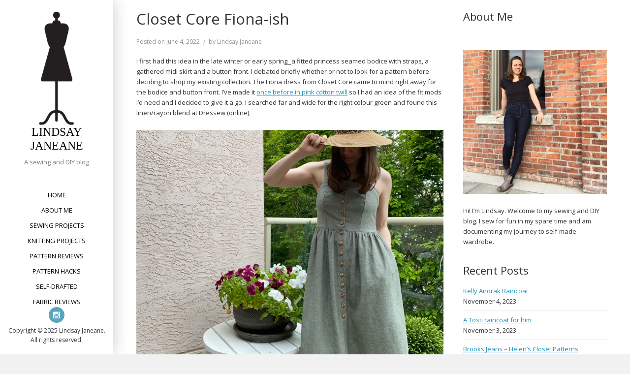

--- FILE ---
content_type: text/html; charset=UTF-8
request_url: https://www.lindsayjaneane.com/closet-core-fiona-ish/
body_size: 11180
content:

<!DOCTYPE html>
<html lang="en-CA">
<head>
<meta charset="UTF-8">
<meta name="viewport" content="width=device-width, initial-scale=1">
<link rel="profile" href="http://gmpg.org/xfn/11">
<link rel="pingback" href="https://www.lindsayjaneane.com/xmlrpc.php">

<title>Closet Core Fiona-ish &#8211; Lindsay Janeane</title>
<meta name='robots' content='max-image-preview:large' />
	<style>img:is([sizes="auto" i], [sizes^="auto," i]) { contain-intrinsic-size: 3000px 1500px }</style>
	<link rel='dns-prefetch' href='//fonts.googleapis.com' />
<link rel="alternate" type="application/rss+xml" title="Lindsay Janeane &raquo; Feed" href="https://www.lindsayjaneane.com/feed/" />
<link rel="alternate" type="application/rss+xml" title="Lindsay Janeane &raquo; Comments Feed" href="https://www.lindsayjaneane.com/comments/feed/" />
		<!-- This site uses the Google Analytics by MonsterInsights plugin v9.10.0 - Using Analytics tracking - https://www.monsterinsights.com/ -->
		<!-- Note: MonsterInsights is not currently configured on this site. The site owner needs to authenticate with Google Analytics in the MonsterInsights settings panel. -->
					<!-- No tracking code set -->
				<!-- / Google Analytics by MonsterInsights -->
		<script type="text/javascript">
/* <![CDATA[ */
window._wpemojiSettings = {"baseUrl":"https:\/\/s.w.org\/images\/core\/emoji\/16.0.1\/72x72\/","ext":".png","svgUrl":"https:\/\/s.w.org\/images\/core\/emoji\/16.0.1\/svg\/","svgExt":".svg","source":{"concatemoji":"https:\/\/www.lindsayjaneane.com\/wp-includes\/js\/wp-emoji-release.min.js?ver=6.8.3"}};
/*! This file is auto-generated */
!function(s,n){var o,i,e;function c(e){try{var t={supportTests:e,timestamp:(new Date).valueOf()};sessionStorage.setItem(o,JSON.stringify(t))}catch(e){}}function p(e,t,n){e.clearRect(0,0,e.canvas.width,e.canvas.height),e.fillText(t,0,0);var t=new Uint32Array(e.getImageData(0,0,e.canvas.width,e.canvas.height).data),a=(e.clearRect(0,0,e.canvas.width,e.canvas.height),e.fillText(n,0,0),new Uint32Array(e.getImageData(0,0,e.canvas.width,e.canvas.height).data));return t.every(function(e,t){return e===a[t]})}function u(e,t){e.clearRect(0,0,e.canvas.width,e.canvas.height),e.fillText(t,0,0);for(var n=e.getImageData(16,16,1,1),a=0;a<n.data.length;a++)if(0!==n.data[a])return!1;return!0}function f(e,t,n,a){switch(t){case"flag":return n(e,"\ud83c\udff3\ufe0f\u200d\u26a7\ufe0f","\ud83c\udff3\ufe0f\u200b\u26a7\ufe0f")?!1:!n(e,"\ud83c\udde8\ud83c\uddf6","\ud83c\udde8\u200b\ud83c\uddf6")&&!n(e,"\ud83c\udff4\udb40\udc67\udb40\udc62\udb40\udc65\udb40\udc6e\udb40\udc67\udb40\udc7f","\ud83c\udff4\u200b\udb40\udc67\u200b\udb40\udc62\u200b\udb40\udc65\u200b\udb40\udc6e\u200b\udb40\udc67\u200b\udb40\udc7f");case"emoji":return!a(e,"\ud83e\udedf")}return!1}function g(e,t,n,a){var r="undefined"!=typeof WorkerGlobalScope&&self instanceof WorkerGlobalScope?new OffscreenCanvas(300,150):s.createElement("canvas"),o=r.getContext("2d",{willReadFrequently:!0}),i=(o.textBaseline="top",o.font="600 32px Arial",{});return e.forEach(function(e){i[e]=t(o,e,n,a)}),i}function t(e){var t=s.createElement("script");t.src=e,t.defer=!0,s.head.appendChild(t)}"undefined"!=typeof Promise&&(o="wpEmojiSettingsSupports",i=["flag","emoji"],n.supports={everything:!0,everythingExceptFlag:!0},e=new Promise(function(e){s.addEventListener("DOMContentLoaded",e,{once:!0})}),new Promise(function(t){var n=function(){try{var e=JSON.parse(sessionStorage.getItem(o));if("object"==typeof e&&"number"==typeof e.timestamp&&(new Date).valueOf()<e.timestamp+604800&&"object"==typeof e.supportTests)return e.supportTests}catch(e){}return null}();if(!n){if("undefined"!=typeof Worker&&"undefined"!=typeof OffscreenCanvas&&"undefined"!=typeof URL&&URL.createObjectURL&&"undefined"!=typeof Blob)try{var e="postMessage("+g.toString()+"("+[JSON.stringify(i),f.toString(),p.toString(),u.toString()].join(",")+"));",a=new Blob([e],{type:"text/javascript"}),r=new Worker(URL.createObjectURL(a),{name:"wpTestEmojiSupports"});return void(r.onmessage=function(e){c(n=e.data),r.terminate(),t(n)})}catch(e){}c(n=g(i,f,p,u))}t(n)}).then(function(e){for(var t in e)n.supports[t]=e[t],n.supports.everything=n.supports.everything&&n.supports[t],"flag"!==t&&(n.supports.everythingExceptFlag=n.supports.everythingExceptFlag&&n.supports[t]);n.supports.everythingExceptFlag=n.supports.everythingExceptFlag&&!n.supports.flag,n.DOMReady=!1,n.readyCallback=function(){n.DOMReady=!0}}).then(function(){return e}).then(function(){var e;n.supports.everything||(n.readyCallback(),(e=n.source||{}).concatemoji?t(e.concatemoji):e.wpemoji&&e.twemoji&&(t(e.twemoji),t(e.wpemoji)))}))}((window,document),window._wpemojiSettings);
/* ]]> */
</script>
<style id='wp-emoji-styles-inline-css' type='text/css'>

	img.wp-smiley, img.emoji {
		display: inline !important;
		border: none !important;
		box-shadow: none !important;
		height: 1em !important;
		width: 1em !important;
		margin: 0 0.07em !important;
		vertical-align: -0.1em !important;
		background: none !important;
		padding: 0 !important;
	}
</style>
<link rel='stylesheet' id='wp-block-library-css' href='https://www.lindsayjaneane.com/wp-includes/css/dist/block-library/style.min.css?ver=6.8.3' type='text/css' media='all' />
<style id='wp-block-library-theme-inline-css' type='text/css'>
.wp-block-audio :where(figcaption){color:#555;font-size:13px;text-align:center}.is-dark-theme .wp-block-audio :where(figcaption){color:#ffffffa6}.wp-block-audio{margin:0 0 1em}.wp-block-code{border:1px solid #ccc;border-radius:4px;font-family:Menlo,Consolas,monaco,monospace;padding:.8em 1em}.wp-block-embed :where(figcaption){color:#555;font-size:13px;text-align:center}.is-dark-theme .wp-block-embed :where(figcaption){color:#ffffffa6}.wp-block-embed{margin:0 0 1em}.blocks-gallery-caption{color:#555;font-size:13px;text-align:center}.is-dark-theme .blocks-gallery-caption{color:#ffffffa6}:root :where(.wp-block-image figcaption){color:#555;font-size:13px;text-align:center}.is-dark-theme :root :where(.wp-block-image figcaption){color:#ffffffa6}.wp-block-image{margin:0 0 1em}.wp-block-pullquote{border-bottom:4px solid;border-top:4px solid;color:currentColor;margin-bottom:1.75em}.wp-block-pullquote cite,.wp-block-pullquote footer,.wp-block-pullquote__citation{color:currentColor;font-size:.8125em;font-style:normal;text-transform:uppercase}.wp-block-quote{border-left:.25em solid;margin:0 0 1.75em;padding-left:1em}.wp-block-quote cite,.wp-block-quote footer{color:currentColor;font-size:.8125em;font-style:normal;position:relative}.wp-block-quote:where(.has-text-align-right){border-left:none;border-right:.25em solid;padding-left:0;padding-right:1em}.wp-block-quote:where(.has-text-align-center){border:none;padding-left:0}.wp-block-quote.is-large,.wp-block-quote.is-style-large,.wp-block-quote:where(.is-style-plain){border:none}.wp-block-search .wp-block-search__label{font-weight:700}.wp-block-search__button{border:1px solid #ccc;padding:.375em .625em}:where(.wp-block-group.has-background){padding:1.25em 2.375em}.wp-block-separator.has-css-opacity{opacity:.4}.wp-block-separator{border:none;border-bottom:2px solid;margin-left:auto;margin-right:auto}.wp-block-separator.has-alpha-channel-opacity{opacity:1}.wp-block-separator:not(.is-style-wide):not(.is-style-dots){width:100px}.wp-block-separator.has-background:not(.is-style-dots){border-bottom:none;height:1px}.wp-block-separator.has-background:not(.is-style-wide):not(.is-style-dots){height:2px}.wp-block-table{margin:0 0 1em}.wp-block-table td,.wp-block-table th{word-break:normal}.wp-block-table :where(figcaption){color:#555;font-size:13px;text-align:center}.is-dark-theme .wp-block-table :where(figcaption){color:#ffffffa6}.wp-block-video :where(figcaption){color:#555;font-size:13px;text-align:center}.is-dark-theme .wp-block-video :where(figcaption){color:#ffffffa6}.wp-block-video{margin:0 0 1em}:root :where(.wp-block-template-part.has-background){margin-bottom:0;margin-top:0;padding:1.25em 2.375em}
</style>
<style id='classic-theme-styles-inline-css' type='text/css'>
/*! This file is auto-generated */
.wp-block-button__link{color:#fff;background-color:#32373c;border-radius:9999px;box-shadow:none;text-decoration:none;padding:calc(.667em + 2px) calc(1.333em + 2px);font-size:1.125em}.wp-block-file__button{background:#32373c;color:#fff;text-decoration:none}
</style>
<style id='global-styles-inline-css' type='text/css'>
:root{--wp--preset--aspect-ratio--square: 1;--wp--preset--aspect-ratio--4-3: 4/3;--wp--preset--aspect-ratio--3-4: 3/4;--wp--preset--aspect-ratio--3-2: 3/2;--wp--preset--aspect-ratio--2-3: 2/3;--wp--preset--aspect-ratio--16-9: 16/9;--wp--preset--aspect-ratio--9-16: 9/16;--wp--preset--color--black: #000000;--wp--preset--color--cyan-bluish-gray: #abb8c3;--wp--preset--color--white: #ffffff;--wp--preset--color--pale-pink: #f78da7;--wp--preset--color--vivid-red: #cf2e2e;--wp--preset--color--luminous-vivid-orange: #ff6900;--wp--preset--color--luminous-vivid-amber: #fcb900;--wp--preset--color--light-green-cyan: #7bdcb5;--wp--preset--color--vivid-green-cyan: #00d084;--wp--preset--color--pale-cyan-blue: #8ed1fc;--wp--preset--color--vivid-cyan-blue: #0693e3;--wp--preset--color--vivid-purple: #9b51e0;--wp--preset--gradient--vivid-cyan-blue-to-vivid-purple: linear-gradient(135deg,rgba(6,147,227,1) 0%,rgb(155,81,224) 100%);--wp--preset--gradient--light-green-cyan-to-vivid-green-cyan: linear-gradient(135deg,rgb(122,220,180) 0%,rgb(0,208,130) 100%);--wp--preset--gradient--luminous-vivid-amber-to-luminous-vivid-orange: linear-gradient(135deg,rgba(252,185,0,1) 0%,rgba(255,105,0,1) 100%);--wp--preset--gradient--luminous-vivid-orange-to-vivid-red: linear-gradient(135deg,rgba(255,105,0,1) 0%,rgb(207,46,46) 100%);--wp--preset--gradient--very-light-gray-to-cyan-bluish-gray: linear-gradient(135deg,rgb(238,238,238) 0%,rgb(169,184,195) 100%);--wp--preset--gradient--cool-to-warm-spectrum: linear-gradient(135deg,rgb(74,234,220) 0%,rgb(151,120,209) 20%,rgb(207,42,186) 40%,rgb(238,44,130) 60%,rgb(251,105,98) 80%,rgb(254,248,76) 100%);--wp--preset--gradient--blush-light-purple: linear-gradient(135deg,rgb(255,206,236) 0%,rgb(152,150,240) 100%);--wp--preset--gradient--blush-bordeaux: linear-gradient(135deg,rgb(254,205,165) 0%,rgb(254,45,45) 50%,rgb(107,0,62) 100%);--wp--preset--gradient--luminous-dusk: linear-gradient(135deg,rgb(255,203,112) 0%,rgb(199,81,192) 50%,rgb(65,88,208) 100%);--wp--preset--gradient--pale-ocean: linear-gradient(135deg,rgb(255,245,203) 0%,rgb(182,227,212) 50%,rgb(51,167,181) 100%);--wp--preset--gradient--electric-grass: linear-gradient(135deg,rgb(202,248,128) 0%,rgb(113,206,126) 100%);--wp--preset--gradient--midnight: linear-gradient(135deg,rgb(2,3,129) 0%,rgb(40,116,252) 100%);--wp--preset--font-size--small: 13px;--wp--preset--font-size--medium: 20px;--wp--preset--font-size--large: 36px;--wp--preset--font-size--x-large: 42px;--wp--preset--spacing--20: 0.44rem;--wp--preset--spacing--30: 0.67rem;--wp--preset--spacing--40: 1rem;--wp--preset--spacing--50: 1.5rem;--wp--preset--spacing--60: 2.25rem;--wp--preset--spacing--70: 3.38rem;--wp--preset--spacing--80: 5.06rem;--wp--preset--shadow--natural: 6px 6px 9px rgba(0, 0, 0, 0.2);--wp--preset--shadow--deep: 12px 12px 50px rgba(0, 0, 0, 0.4);--wp--preset--shadow--sharp: 6px 6px 0px rgba(0, 0, 0, 0.2);--wp--preset--shadow--outlined: 6px 6px 0px -3px rgba(255, 255, 255, 1), 6px 6px rgba(0, 0, 0, 1);--wp--preset--shadow--crisp: 6px 6px 0px rgba(0, 0, 0, 1);}:where(.is-layout-flex){gap: 0.5em;}:where(.is-layout-grid){gap: 0.5em;}body .is-layout-flex{display: flex;}.is-layout-flex{flex-wrap: wrap;align-items: center;}.is-layout-flex > :is(*, div){margin: 0;}body .is-layout-grid{display: grid;}.is-layout-grid > :is(*, div){margin: 0;}:where(.wp-block-columns.is-layout-flex){gap: 2em;}:where(.wp-block-columns.is-layout-grid){gap: 2em;}:where(.wp-block-post-template.is-layout-flex){gap: 1.25em;}:where(.wp-block-post-template.is-layout-grid){gap: 1.25em;}.has-black-color{color: var(--wp--preset--color--black) !important;}.has-cyan-bluish-gray-color{color: var(--wp--preset--color--cyan-bluish-gray) !important;}.has-white-color{color: var(--wp--preset--color--white) !important;}.has-pale-pink-color{color: var(--wp--preset--color--pale-pink) !important;}.has-vivid-red-color{color: var(--wp--preset--color--vivid-red) !important;}.has-luminous-vivid-orange-color{color: var(--wp--preset--color--luminous-vivid-orange) !important;}.has-luminous-vivid-amber-color{color: var(--wp--preset--color--luminous-vivid-amber) !important;}.has-light-green-cyan-color{color: var(--wp--preset--color--light-green-cyan) !important;}.has-vivid-green-cyan-color{color: var(--wp--preset--color--vivid-green-cyan) !important;}.has-pale-cyan-blue-color{color: var(--wp--preset--color--pale-cyan-blue) !important;}.has-vivid-cyan-blue-color{color: var(--wp--preset--color--vivid-cyan-blue) !important;}.has-vivid-purple-color{color: var(--wp--preset--color--vivid-purple) !important;}.has-black-background-color{background-color: var(--wp--preset--color--black) !important;}.has-cyan-bluish-gray-background-color{background-color: var(--wp--preset--color--cyan-bluish-gray) !important;}.has-white-background-color{background-color: var(--wp--preset--color--white) !important;}.has-pale-pink-background-color{background-color: var(--wp--preset--color--pale-pink) !important;}.has-vivid-red-background-color{background-color: var(--wp--preset--color--vivid-red) !important;}.has-luminous-vivid-orange-background-color{background-color: var(--wp--preset--color--luminous-vivid-orange) !important;}.has-luminous-vivid-amber-background-color{background-color: var(--wp--preset--color--luminous-vivid-amber) !important;}.has-light-green-cyan-background-color{background-color: var(--wp--preset--color--light-green-cyan) !important;}.has-vivid-green-cyan-background-color{background-color: var(--wp--preset--color--vivid-green-cyan) !important;}.has-pale-cyan-blue-background-color{background-color: var(--wp--preset--color--pale-cyan-blue) !important;}.has-vivid-cyan-blue-background-color{background-color: var(--wp--preset--color--vivid-cyan-blue) !important;}.has-vivid-purple-background-color{background-color: var(--wp--preset--color--vivid-purple) !important;}.has-black-border-color{border-color: var(--wp--preset--color--black) !important;}.has-cyan-bluish-gray-border-color{border-color: var(--wp--preset--color--cyan-bluish-gray) !important;}.has-white-border-color{border-color: var(--wp--preset--color--white) !important;}.has-pale-pink-border-color{border-color: var(--wp--preset--color--pale-pink) !important;}.has-vivid-red-border-color{border-color: var(--wp--preset--color--vivid-red) !important;}.has-luminous-vivid-orange-border-color{border-color: var(--wp--preset--color--luminous-vivid-orange) !important;}.has-luminous-vivid-amber-border-color{border-color: var(--wp--preset--color--luminous-vivid-amber) !important;}.has-light-green-cyan-border-color{border-color: var(--wp--preset--color--light-green-cyan) !important;}.has-vivid-green-cyan-border-color{border-color: var(--wp--preset--color--vivid-green-cyan) !important;}.has-pale-cyan-blue-border-color{border-color: var(--wp--preset--color--pale-cyan-blue) !important;}.has-vivid-cyan-blue-border-color{border-color: var(--wp--preset--color--vivid-cyan-blue) !important;}.has-vivid-purple-border-color{border-color: var(--wp--preset--color--vivid-purple) !important;}.has-vivid-cyan-blue-to-vivid-purple-gradient-background{background: var(--wp--preset--gradient--vivid-cyan-blue-to-vivid-purple) !important;}.has-light-green-cyan-to-vivid-green-cyan-gradient-background{background: var(--wp--preset--gradient--light-green-cyan-to-vivid-green-cyan) !important;}.has-luminous-vivid-amber-to-luminous-vivid-orange-gradient-background{background: var(--wp--preset--gradient--luminous-vivid-amber-to-luminous-vivid-orange) !important;}.has-luminous-vivid-orange-to-vivid-red-gradient-background{background: var(--wp--preset--gradient--luminous-vivid-orange-to-vivid-red) !important;}.has-very-light-gray-to-cyan-bluish-gray-gradient-background{background: var(--wp--preset--gradient--very-light-gray-to-cyan-bluish-gray) !important;}.has-cool-to-warm-spectrum-gradient-background{background: var(--wp--preset--gradient--cool-to-warm-spectrum) !important;}.has-blush-light-purple-gradient-background{background: var(--wp--preset--gradient--blush-light-purple) !important;}.has-blush-bordeaux-gradient-background{background: var(--wp--preset--gradient--blush-bordeaux) !important;}.has-luminous-dusk-gradient-background{background: var(--wp--preset--gradient--luminous-dusk) !important;}.has-pale-ocean-gradient-background{background: var(--wp--preset--gradient--pale-ocean) !important;}.has-electric-grass-gradient-background{background: var(--wp--preset--gradient--electric-grass) !important;}.has-midnight-gradient-background{background: var(--wp--preset--gradient--midnight) !important;}.has-small-font-size{font-size: var(--wp--preset--font-size--small) !important;}.has-medium-font-size{font-size: var(--wp--preset--font-size--medium) !important;}.has-large-font-size{font-size: var(--wp--preset--font-size--large) !important;}.has-x-large-font-size{font-size: var(--wp--preset--font-size--x-large) !important;}
:where(.wp-block-post-template.is-layout-flex){gap: 1.25em;}:where(.wp-block-post-template.is-layout-grid){gap: 1.25em;}
:where(.wp-block-columns.is-layout-flex){gap: 2em;}:where(.wp-block-columns.is-layout-grid){gap: 2em;}
:root :where(.wp-block-pullquote){font-size: 1.5em;line-height: 1.6;}
</style>
<link rel='stylesheet' id='morphology-lite-fonts-css' href='https://fonts.googleapis.com/css?family=Open+Sans%3A300%2C400%2C600%2C700&#038;subset=latin%2Clatin-ext' type='text/css' media='all' />
<link rel='stylesheet' id='fontAwesome-css' href='https://www.lindsayjaneane.com/wp-content/themes/morphology-lite/css/font-awesome.min.css?ver=4.4.0' type='text/css' media='all' />
<link rel='stylesheet' id='bootstrap-css' href='https://www.lindsayjaneane.com/wp-content/themes/morphology-lite/css/bootstrap.min.css?ver=4.0.0' type='text/css' media='all' />
<link rel='stylesheet' id='morphology-lite-style-css' href='https://www.lindsayjaneane.com/wp-content/themes/morphology-lite/style.css?ver=6.8.3' type='text/css' media='all' />
<style id='morphology-lite-style-inline-css' type='text/css'>
body {background-color:#f1f1f1; color:#333; }
		body.custom-background {background-size:cover; }
.page .site-main, .single .site-main, .search .site-main {background-color:#fff; }
.page .site-main, .single .site-main, .search .site-main {background-color:#fff; }
body {font-size: 0.813rem;}	
	.site-title {font-size: 1.5rem;}
	h1 {font-size: 1.938rem;}
	h2 {font-size: 1.75rem;}
	h3 {font-size: 1.375rem;}
	h4 {font-size: 1.25rem;}
	h5 {font-size: 1rem;}
	h6 {font-size: 0.875rem;}	
	.blog .entry-title, .archive .entry-title {font-size: 1.75rem;}
	.widget {font-size: 0.813rem;}
	.widget-title {font-size: 1.375rem;}
	#sidebar-bottom .widget-title {font-size: 1.25rem;}
	.main-navigation {font-size: 0.813rem;}
	.main-navigation ul ul {font-size: 0.813rem;}
#sidebar-banner {border-color:#eee; }
.pagination {background-color:#f1f1f1; }
		.pagination a, .pagination a:visited {color:#333; }
		.pagination a:hover {color:#1a94bc; }
h1, h2, h3, h4, h5, h6 {color:#333; }
		.blog .entry-title a, .blog .entry-title a:visited, .archive .entry-title a, .archive .entry-title a:visited {color:#333; }
		.blog .entry-title a:hover, .archive .entry-title a:hover {color:#1a94bc; }
.featured {color:#1a94bc; }
blockquote {border-color:#5ca4bc; color:#1a94bc; }
#footer-wrapper {background-color:#191a1c; }
		#footer-wrapper, #footer-wrapper .widget-title, #footer-wrapper a:hover, #footer-menu li:after {color:#c2c2c2; }
#footer-wrapper a, #footer-wrapper a:visited {color:#5ca4bc; }
a, a:visited {color:#1a94bc; }
		a:hover {color:#333; }
		.widget li, .widget .tagcloud a {border-color:#e6e6e6; }
		.entry-meta, .entry-meta a, .entry-meta a:visited, .entry-meta span:after {color:#919191; }
#bottom-wrapper {background-color: #333;}
		
		#sidebar-bottom .widget-title, #sidebar-bottom, #sidebar-bottom a, #sidebar-bottom a:visited, #sidebar-bottom .widget a, #sidebar-bottom .widget a:visited {color:#ccc; }
		#sidebar-bottom .widget a:hover {color:#1a94bc; }
		#sidebar-bottom li, #sidebar-bottom .widget .tagcloud a {border-color:#444; }
.sidebar {background-color:#fff; }
#site-branding {background-color: ;}
.sidebar {background-size: auto; background-position: top; background-repeat: no-repeat; }
.site-title, .site-title a, .site-title a:visited {color:#000; }
.site-description {color:#797d82; }
.sidebar .site-info {color:#333; }
.sidebar .social-icons a {background-color:#5ca4bc; color:#fff;}
		.sidebar .social-icons a:hover {background-color:#626466; color:#fff;}
#footer-wrapper .social-icons a, #footer-wrapper .social-icons a:visited {background-color:#5ca4bc; color:#fff;}
		#footer-wrapper .social-icons a:hover {background-color:#626466; color:#fff;}
.widget .button-search {background-color:#5ca4bc; color:#fff }
button, input[type="button"], input[type="submit"], input[type="reset"],.btn {background-color:#fff; color:#505050; border-color:#c4c4c4 }
button:hover, input[type="button"]:hover, input[type="submit"]:hover, input[type="reset"]:hover,.btn:hover {background-color:#303030; color:#f3f3f3; border-color:#303030 }
.more-link, .more-link:visited {background-color:#fff; border-color:#cbcbcb }
		.more-link .read-more-icon {color:#787878; }
.more-link:hover {background-color:#5ca4bc; border-color:#beb27a }
		.more-link:hover .read-more-icon {color:#fff; }
.menu-toggle {background-color:#3f3f3f; color:#fff; }
.menu-toggle:active,.menu-toggle:focus,.menu-toggle:hover {background-color:#535353; color:#fff; }
.main-navigation.toggled-on .nav-menu {background-color:#000; }
		.main-navigation.toggled-on li a, .main-navigation.toggled-on li.home a { color:#fff}
		.main-navigation.toggled-on li { border-color:#2a2a2a}
.main-navigation.toggled-on li.home a:hover,
		.main-navigation.toggled-on a:hover,
		.main-navigation.toggled-on .current-menu-item > a,	
		.main-navigation.toggled-on .current-menu-item > a,
		.main-navigatio.toggled-onn .current-menu-ancestor > a {color:#5ca4bc }
.main-navigation ul li a, .main-navigation ul li.home a {color:#000; }
		.main-navigation ul li ul li { background-color:#000;}
		.main-navigation ul li ul li a { color:#fff}
.main-navigation li.home a:hover,
		.main-navigation a:hover,
		.main-navigation .current-menu-item > a,	
		.main-navigation .current-menu-item > a,
		.main-navigation .current-menu-ancestor > a {color:#1a94bc; }
.gallery .gallery-caption {background-color:#5ca4bc; color:#fff; }
.image-post .text-holder:hover {background-color:#1a94bc;}
		.format-image .featured,
		.image-post .entry-title a,
		.image-post .entry-meta, 
		.image-post .entry-meta a, 
		.image-post .entry-meta a:visited,
		.image-post .entry-meta span:after {color:#fff; }
#error-overlay, #error-title {color:#fff; }
		#error-button a, #error-button a:visited {background-color:#5ca4bc; color:#fff;}
#error-button a:hover {background-color:#fff; color:#333;}
.attachment .featured-image-wrapper {background-color:#212121;}
#image-navigation a,#image-navigation a:visited {color:#5ca4bc;}

</style>
<script type="text/javascript" src="https://www.lindsayjaneane.com/wp-includes/js/jquery/jquery.min.js?ver=3.7.1" id="jquery-core-js"></script>
<script type="text/javascript" src="https://www.lindsayjaneane.com/wp-includes/js/jquery/jquery-migrate.min.js?ver=3.4.1" id="jquery-migrate-js"></script>
<link rel="https://api.w.org/" href="https://www.lindsayjaneane.com/wp-json/" /><link rel="alternate" title="JSON" type="application/json" href="https://www.lindsayjaneane.com/wp-json/wp/v2/posts/6197" /><link rel="EditURI" type="application/rsd+xml" title="RSD" href="https://www.lindsayjaneane.com/xmlrpc.php?rsd" />
<meta name="generator" content="WordPress 6.8.3" />
<link rel="canonical" href="https://www.lindsayjaneane.com/closet-core-fiona-ish/" />
<link rel='shortlink' href='https://www.lindsayjaneane.com/?p=6197' />
<link rel="alternate" title="oEmbed (JSON)" type="application/json+oembed" href="https://www.lindsayjaneane.com/wp-json/oembed/1.0/embed?url=https%3A%2F%2Fwww.lindsayjaneane.com%2Fcloset-core-fiona-ish%2F" />
<link rel="alternate" title="oEmbed (XML)" type="text/xml+oembed" href="https://www.lindsayjaneane.com/wp-json/oembed/1.0/embed?url=https%3A%2F%2Fwww.lindsayjaneane.com%2Fcloset-core-fiona-ish%2F&#038;format=xml" />
<link rel="icon" href="https://www.lindsayjaneane.com/wp-content/uploads/2020/07/cropped-LJD_blog_icon-32x32.png" sizes="32x32" />
<link rel="icon" href="https://www.lindsayjaneane.com/wp-content/uploads/2020/07/cropped-LJD_blog_icon-192x192.png" sizes="192x192" />
<link rel="apple-touch-icon" href="https://www.lindsayjaneane.com/wp-content/uploads/2020/07/cropped-LJD_blog_icon-180x180.png" />
<meta name="msapplication-TileImage" content="https://www.lindsayjaneane.com/wp-content/uploads/2020/07/cropped-LJD_blog_icon-270x270.png" />
		<style type="text/css" id="wp-custom-css">
			.entry-content a:link {
  text-decoration: underline;
}

.entry-content a:visited {
  text-decoration: underline;
}

.entry-content a:hover {
  text-decoration: underline;
}

.entry-content a:active {
  text-decoration: underline;
}


.menu-item a:link {
  text-decoration: none;
}

.menu-item a:visited {
  text-decoration: none;
}

.menu-item a:hover {
  text-decoration: underline;
}

.menu-item a:active {
  text-decoration: underline;
}


.site-title a:link {
  text-decoration: none;
}

.site-title a:visited {
  text-decoration: none;
}

.site-title a:hover {
  text-decoration: underline;
}

.site-title a:active {
  text-decoration: underline;
}


.widget_recent_entries a:link {
	text-decoration: underline
}

.widget_recent_entries a:visited {
	text-decoration: underline
}

.widget_recent_entries a:hover {
	text-decoration: underline
}

.widget_recent_entries a:active {
	text-decoration: underline
}


.nav-links a:link {
	text-decoration: underline
}

.nav-links a:visited {
	text-decoration: underline
}

.nav-links a:hover {
	text-decoration: underline
}

.nav-links a:active {
	text-decoration: underline
}		</style>
		</head>

<body class="wp-singular post-template-default single single-post postid-6197 single-format-image wp-custom-logo wp-theme-morphology-lite">


<div id="page" class="hfeed site">
	<a class="skip-link screen-reader-text" href="#content">Skip to content</a>

	<div id="sidebar" class="sidebar" ">
	
	
	
	
		<header id="masthead" class="site-header" role="banner">
			<div id="site-branding" class="clearfix">
				<div id="site-branding-inner">
                               
              		<div class="site-logo" itemscope itemtype="http://schema.org/Organization">
                    	<a href="https://www.lindsayjaneane.com/" rel="home" itemprop="url">
                        	<a href="https://www.lindsayjaneane.com/" class="custom-logo-link" rel="home"><img width="250" height="300" src="https://www.lindsayjaneane.com/wp-content/uploads/2020/07/Blog_Logo.png" class="custom-logo" alt="Lindsay Janeane" decoding="async" fetchpriority="high" /></a>                        </a>    
                    </div>                
                        
            
                                     
                        <div class="site-title" itemprop="headline"><a href="https://www.lindsayjaneane.com/" rel="home">Lindsay Janeane</a></div>
                        
                                     
                                            							<div class="site-description" itemprop="description">A sewing and DIY blog</div>
						               		            
            
				

				</div>
			</div><!-- .site-branding -->
			
			<nav id="site-navigation" class="main-navigation" itemscope="itemscope" itemtype="http://schema.org/SiteNavigationElement">
                <div class="toggle-container">
                        <button class="menu-toggle">Menu</button>
                </div>
                              
				<div class="menu-menu-1-container"><ul id="menu-menu-1" class="nav-menu"><li id="menu-item-3607" class="menu-item menu-item-type-post_type menu-item-object-page menu-item-home menu-item-3607"><a href="https://www.lindsayjaneane.com/">Home</a></li>
<li id="menu-item-3403" class="menu-item menu-item-type-post_type menu-item-object-page menu-item-3403"><a href="https://www.lindsayjaneane.com/about/">About Me</a></li>
<li id="menu-item-4423" class="menu-item menu-item-type-taxonomy menu-item-object-category current-post-ancestor current-menu-parent current-post-parent menu-item-4423"><a href="https://www.lindsayjaneane.com/category/sewing-projects/">Sewing Projects</a></li>
<li id="menu-item-6349" class="menu-item menu-item-type-taxonomy menu-item-object-category menu-item-6349"><a href="https://www.lindsayjaneane.com/category/knitting-projects/">Knitting Projects</a></li>
<li id="menu-item-4230" class="menu-item menu-item-type-taxonomy menu-item-object-category menu-item-4230"><a href="https://www.lindsayjaneane.com/category/sewing-projects/pattern-reviews/">Pattern Reviews</a></li>
<li id="menu-item-4232" class="menu-item menu-item-type-taxonomy menu-item-object-category current-post-ancestor current-menu-parent current-post-parent menu-item-4232"><a href="https://www.lindsayjaneane.com/category/sewing-projects/pattern-hack/">Pattern Hacks</a></li>
<li id="menu-item-4231" class="menu-item menu-item-type-taxonomy menu-item-object-category menu-item-4231"><a href="https://www.lindsayjaneane.com/category/sewing-projects/pattern-making/">Self-Drafted</a></li>
<li id="menu-item-4234" class="menu-item menu-item-type-taxonomy menu-item-object-category menu-item-4234"><a href="https://www.lindsayjaneane.com/category/sewing-projects/fabric-review/">Fabric Reviews</a></li>
</ul></div>					
            </nav><!-- #site-navigation -->
			
		</header><!-- .site-header -->	
	
			<footer class="column-footer hidden-lg-down">  
			<nav class="social-menu"><ul id="menu-menu-2" class="social-icons"><li id="menu-item-3613" class="menu-item menu-item-type-custom menu-item-object-custom menu-item-3613"><a href="https://www.instagram.com/lindsayjaneane/"><span class="screen-reader-text">Instagram</span></a></li>
</ul></nav>
			   <div class="site-info">
		                  Copyright &copy; 
	        2025	        Lindsay Janeane.<br>All rights reserved.        
					
		</div><!-- .site-info -->
			
		</footer><!-- .site-footer -->
	 

</div><!-- .sidebar -->
 
<div id="content" class="site-content">
	<div id="primary" class="content-area">
		<main id="main" class="site-main singlestyle2 clearfix" itemprop="mainContentOfPage">

		
					<div class="container-fluid"><div class="row"><div class="col-md-8">
<article id="post-6197" class="post-6197 post type-post status-publish format-image has-post-thumbnail hentry category-pattern-hack category-sewing-projects tag-closet-core-patterns tag-diy-sundress tag-dressew tag-gala-fabrics tag-pattern-hack tag-pattern-mods post_format-post-format-image">

				 
	<header class="entry-header">
		<h1 class="entry-title" itemprop="headline">Closet Core Fiona-ish</h1>
		
		<div class="entry-meta"><span class="posted-on">Posted on <a href="https://www.lindsayjaneane.com/closet-core-fiona-ish/" rel="bookmark"><time class="entry-date published" datetime="2022-06-04T19:58:42-07:00">June 4, 2022</time><time class="updated" datetime="2022-06-04T20:01:28-07:00"></time></a></span><span class="byline">by <span class="author vcard"><a class="url fn n" href="https://www.lindsayjaneane.com/author/linjwin/">Lindsay Janeane</a></span></span></div>	</header>

	<div class="entry-content" itemprop="text">
		
<p>I first had this idea in the late winter or early spring⎯a fitted princess seamed bodice with straps, a gathered midi skirt and a button front. I debated briefly whether or not to look for a pattern before deciding to shop my existing collection. The Fiona dress from Closet Core came to mind right away for the bodice and button front. I&#8217;ve made it <a href="https://www.lindsayjaneane.com/closet-case-fiona-dress/">once before in pink cotton twill</a> so I had an idea of the fit mods I&#8217;d need and I decided to give it a go. I searched far and wide for the right colour green and found this linen/rayon blend at Dressew (online).</p>



<figure class="wp-block-image size-large"><img decoding="async" width="900" height="900" src="https://www.lindsayjaneane.com/wp-content/uploads/2022/06/IMG_0532-900x900.jpeg" alt="" class="wp-image-6201" srcset="https://www.lindsayjaneane.com/wp-content/uploads/2022/06/IMG_0532-900x900.jpeg 900w, https://www.lindsayjaneane.com/wp-content/uploads/2022/06/IMG_0532-300x300.jpeg 300w, https://www.lindsayjaneane.com/wp-content/uploads/2022/06/IMG_0532-150x150.jpeg 150w, https://www.lindsayjaneane.com/wp-content/uploads/2022/06/IMG_0532-768x768.jpeg 768w, https://www.lindsayjaneane.com/wp-content/uploads/2022/06/IMG_0532-1536x1536.jpeg 1536w, https://www.lindsayjaneane.com/wp-content/uploads/2022/06/IMG_0532-2048x2048.jpeg 2048w, https://www.lindsayjaneane.com/wp-content/uploads/2022/06/IMG_0532-1200x1200.jpeg 1200w, https://www.lindsayjaneane.com/wp-content/uploads/2022/06/IMG_0532-570x570.jpeg 570w" sizes="(max-width: 900px) 100vw, 900px" /></figure>



<p>I knew from my first try with this pattern that the bust fit me but the high bust was much too large. I fitted this one quite carefully and interlined the bodice pieces with an old cotton sateen bed sheet. I did this for structure as the main fabric had some stretch and I worried it would lose its shape over time. I may have over-fit a bit in the end. It fits without gaping but the top band is a bit tight when I wear a bra with it. Nothing drastic and I left it with some ease at the waist for comfort. </p>



<figure class="wp-block-image size-large"><img decoding="async" width="900" height="900" src="https://www.lindsayjaneane.com/wp-content/uploads/2022/06/IMG_0542-900x900.jpeg" alt="" class="wp-image-6202" srcset="https://www.lindsayjaneane.com/wp-content/uploads/2022/06/IMG_0542-900x900.jpeg 900w, https://www.lindsayjaneane.com/wp-content/uploads/2022/06/IMG_0542-300x300.jpeg 300w, https://www.lindsayjaneane.com/wp-content/uploads/2022/06/IMG_0542-150x150.jpeg 150w, https://www.lindsayjaneane.com/wp-content/uploads/2022/06/IMG_0542-768x768.jpeg 768w, https://www.lindsayjaneane.com/wp-content/uploads/2022/06/IMG_0542-1536x1536.jpeg 1536w, https://www.lindsayjaneane.com/wp-content/uploads/2022/06/IMG_0542-2048x2048.jpeg 2048w, https://www.lindsayjaneane.com/wp-content/uploads/2022/06/IMG_0542-1200x1200.jpeg 1200w, https://www.lindsayjaneane.com/wp-content/uploads/2022/06/IMG_0542-570x570.jpeg 570w" sizes="(max-width: 900px) 100vw, 900px" /></figure>



<p>I wanted to potentially go braless on hotter summer days, which was my other reason for interlining it. I thought the extra coverage would make me more comfortable. It&#8217;s worn in these photos with one of my <a href="https://www.lindsayjaneane.com/2021-underwear-refresh/" data-type="post" data-id="5828">Watson Bras</a>.</p>


<div class="wp-block-image">
<figure class="aligncenter size-full"><img decoding="async" width="720" height="720" src="https://www.lindsayjaneane.com/wp-content/uploads/2022/06/IMG_0526.jpg" alt="" class="wp-image-6204" srcset="https://www.lindsayjaneane.com/wp-content/uploads/2022/06/IMG_0526.jpg 720w, https://www.lindsayjaneane.com/wp-content/uploads/2022/06/IMG_0526-300x300.jpg 300w, https://www.lindsayjaneane.com/wp-content/uploads/2022/06/IMG_0526-150x150.jpg 150w, https://www.lindsayjaneane.com/wp-content/uploads/2022/06/IMG_0526-570x570.jpg 570w" sizes="(max-width: 720px) 100vw, 720px" /><figcaption>Inside of the bodice showing the interlining and hand-felled seams. I stopped the interlining just under the edge of the placket to reduce bulk and hand-felled the placket edge as well.</figcaption></figure></div>


<p>Here is a full list of my sizing and mods:</p>



<ul class="wp-block-list"><li>Closet Core Fiona, view A, size 8</li><li>Lowered the bust point slightly and took a small amount from the fullness by slightly changing the curve of the centre front pieces</li><li>Reduced about an inch (half-inch each side of the seam) from each of the two front princess seams, above the bust point</li><li>Used the front band pieces without modifications and just trimmed the excess</li><li>Interlined the bodice pieces before sewing them together with an old cotton sateen bed sheet</li><li>Hand-felled the bodice seams. top band, plackets and hem</li><li>Cut three rectangle pieces for the skirt, based on what fabric I had left</li><li>Mitred the bottom front corners of the skirt</li><li>Added side seam pockets, extended to the front waistband</li><li>Used 14 gorgeous buttons from Gala Fabrics⎯5 for the bodice and 9 for the skirt</li></ul>


<div class="wp-block-image">
<figure class="aligncenter size-full"><img loading="lazy" decoding="async" width="720" height="720" src="https://www.lindsayjaneane.com/wp-content/uploads/2022/06/IMG_0524.jpg" alt="" class="wp-image-6206" srcset="https://www.lindsayjaneane.com/wp-content/uploads/2022/06/IMG_0524.jpg 720w, https://www.lindsayjaneane.com/wp-content/uploads/2022/06/IMG_0524-300x300.jpg 300w, https://www.lindsayjaneane.com/wp-content/uploads/2022/06/IMG_0524-150x150.jpg 150w, https://www.lindsayjaneane.com/wp-content/uploads/2022/06/IMG_0524-570x570.jpg 570w" sizes="auto, (max-width: 720px) 100vw, 720px" /><figcaption>Close up of the mitred front corner, hand-sewn placket and cute buttons</figcaption></figure></div>

<div class="wp-block-image">
<figure class="aligncenter size-full"><img loading="lazy" decoding="async" width="720" height="720" src="https://www.lindsayjaneane.com/wp-content/uploads/2022/06/IMG_0525.jpg" alt="" class="wp-image-6205" srcset="https://www.lindsayjaneane.com/wp-content/uploads/2022/06/IMG_0525.jpg 720w, https://www.lindsayjaneane.com/wp-content/uploads/2022/06/IMG_0525-300x300.jpg 300w, https://www.lindsayjaneane.com/wp-content/uploads/2022/06/IMG_0525-150x150.jpg 150w, https://www.lindsayjaneane.com/wp-content/uploads/2022/06/IMG_0525-570x570.jpg 570w" sizes="auto, (max-width: 720px) 100vw, 720px" /><figcaption>Another inside close up showing the side front and side back seams and the hand-felled top band. I did this over quite a few sittings and my hand stitching proficiency fluctuated as I regained my rhythm each time.</figcaption></figure></div>


<p>Summer is nowhere near but I&#8217;ll be ready for it when (if) it arrives. It&#8217;s been a cold, wet spring in the pacific northwest but I haven&#8217;t minded. It meant I finally got to wear pants and jackets for Me Made May and the cooler weather will protect our province from much of the devastation last summer brought. If summer weather doesn&#8217;t arrive this year, I imagine this dress will look just as cute under a jean jacket or layered over a t-shirt.</p>



<figure class="wp-block-image size-large"><img loading="lazy" decoding="async" width="900" height="900" src="https://www.lindsayjaneane.com/wp-content/uploads/2022/06/IMG_0533-900x900.jpeg" alt="" class="wp-image-6203" srcset="https://www.lindsayjaneane.com/wp-content/uploads/2022/06/IMG_0533-900x900.jpeg 900w, https://www.lindsayjaneane.com/wp-content/uploads/2022/06/IMG_0533-300x300.jpeg 300w, https://www.lindsayjaneane.com/wp-content/uploads/2022/06/IMG_0533-150x150.jpeg 150w, https://www.lindsayjaneane.com/wp-content/uploads/2022/06/IMG_0533-768x768.jpeg 768w, https://www.lindsayjaneane.com/wp-content/uploads/2022/06/IMG_0533-1536x1536.jpeg 1536w, https://www.lindsayjaneane.com/wp-content/uploads/2022/06/IMG_0533-2048x2048.jpeg 2048w, https://www.lindsayjaneane.com/wp-content/uploads/2022/06/IMG_0533-1200x1200.jpeg 1200w, https://www.lindsayjaneane.com/wp-content/uploads/2022/06/IMG_0533-570x570.jpeg 570w" sizes="auto, (max-width: 900px) 100vw, 900px" /></figure>



<p>Thanks for stopping by!</p>



<p>~ Lindsay</p>



<p><em>P.S. I’ve</em>&nbsp;<em>turned off comments on my blog so the best way to connect with me is&nbsp;<a href="https://www.instagram.com/lindsayjaneane/">instagram</a>&nbsp;or&nbsp;<a href="https://www.lindsayjaneane.com/about/">email</a>. I have been inundated with spam for years and I finally got tired of moderating it and trying to sift through it for real people’s comments.</em>&nbsp;<em>It’s always lovely to hear from you though so please feel free to reach out.</em></p>
			</div><!-- .entry-content -->

	<footer class="entry-footer" itemscope itemtype="http://schema.org/WPFooter">
		
		
	<nav class="navigation post-navigation" aria-label="Posts">
		<h2 class="screen-reader-text">Post navigation</h2>
		<div class="nav-links"><div class="nav-previous"><a href="https://www.lindsayjaneane.com/merchant-and-mills-harlene-overalls/" rel="prev"><span class="meta-nav" aria-hidden="true">Previous Post</span> <span class="screen-reader-text">Previous Post:</span> <span class="post-title">Merchant and Mills &#8211; Harlene Overalls</span></a></div><div class="nav-next"><a href="https://www.lindsayjaneane.com/french-navy-orla-midi-dress/" rel="next"><span class="meta-nav" aria-hidden="true">Next Post</span> <span class="screen-reader-text">Next Post:</span> <span class="post-title">French Navy &#8211; Orla midi dress</span></a></div></div>
	</nav>
	</footer><!-- .entry-footer -->
</article><!-- #post-## -->
</div><div class="col-md-4"><aside id="sidebar-right" class="widget-area" itemscope="" itemtype="http://schema.org/WPSideBar"><div id="text-2" class="widget widget_text"><h3 class="widget-title">About Me</h3>			<div class="textwidget"><p>&nbsp;</p>
<p><a href="https://www.lindsayjaneane.com/about/"><img loading="lazy" decoding="async" class="aligncenter size-large wp-image-4673" src="https://www.lindsayjaneane.com/wp-content/uploads/2019/04/ClosetCase_GingerJeans1_01-900x900.jpg" alt="" width="900" height="900" /></a></p>
<p>Hi! I&#8217;m Lindsay. Welcome to my sewing and DIY blog. I sew for fun in my spare time and am documenting my journey to self-made wardrobe.</p>
</div>
		</div>
		<div id="recent-posts-3" class="widget widget_recent_entries">
		<h3 class="widget-title">Recent Posts</h3>
		<ul>
											<li>
					<a href="https://www.lindsayjaneane.com/kelly-anorak-raincoat/">Kelly Anorak Raincoat</a>
											<span class="post-date">November 4, 2023</span>
									</li>
											<li>
					<a href="https://www.lindsayjaneane.com/a-tosti-raincoat-for-him/">A Tosti raincoat for him</a>
											<span class="post-date">November 3, 2023</span>
									</li>
											<li>
					<a href="https://www.lindsayjaneane.com/brooks-jeans-helens-closet-patterns/">Brooks Jeans &#8211; Helen&#8217;s Closet Patterns</a>
											<span class="post-date">April 29, 2023</span>
									</li>
											<li>
					<a href="https://www.lindsayjaneane.com/ashland-sweater-julie-hoover/">Ashland sweater &#8211; Julie Hoover</a>
											<span class="post-date">April 23, 2023</span>
									</li>
											<li>
					<a href="https://www.lindsayjaneane.com/korshaven-slipover-sweater-vest/">Korshavn Slipover sweater vest</a>
											<span class="post-date">January 6, 2023</span>
									</li>
											<li>
					<a href="https://www.lindsayjaneane.com/cable-knit-sweater-vest/">Cable knit sweater vest</a>
											<span class="post-date">December 30, 2022</span>
									</li>
											<li>
					<a href="https://www.lindsayjaneane.com/mens-cable-knit-sweater-28608/">Men&#8217;s Cable Knit Sweater 28608</a>
											<span class="post-date">November 26, 2022</span>
									</li>
											<li>
					<a href="https://www.lindsayjaneane.com/closet-core-sasha-toile/">Closet Core Sasha Toile</a>
											<span class="post-date">September 24, 2022</span>
									</li>
											<li>
					<a href="https://www.lindsayjaneane.com/closet-core-pietra-pants/">Closet Core &#8211; Pietra Pants</a>
											<span class="post-date">September 11, 2022</span>
									</li>
											<li>
					<a href="https://www.lindsayjaneane.com/summer-exercise-scrap-busters/">Summer exercise scrap busters</a>
											<span class="post-date">August 14, 2022</span>
									</li>
					</ul>

		</div></aside></div></div></div>
		</main><!-- #main -->
		
		
<div id="footer-wrapper">		
				
		<nav id="footer-nav">
                    </nav>
		
    <footer class="page-footer hidden-xl-up">
   
            <nav class="social-menu"><ul id="menu-menu-3" class="social-icons"><li class="menu-item menu-item-type-custom menu-item-object-custom menu-item-3613"><a href="https://www.instagram.com/lindsayjaneane/"><span class="screen-reader-text">Instagram</span></a></li>
</ul></nav>
         <div class="site-info">
          Copyright &copy; 
          2025 Lindsay Janeane.<br>All rights reserved.        </div>
        
	</footer><!-- .site-footer -->		
		
		
</div>
	</div><!-- #primary -->

</div><!-- #content -->



	



</div><!-- .site -->

<script type="speculationrules">
{"prefetch":[{"source":"document","where":{"and":[{"href_matches":"\/*"},{"not":{"href_matches":["\/wp-*.php","\/wp-admin\/*","\/wp-content\/uploads\/*","\/wp-content\/*","\/wp-content\/plugins\/*","\/wp-content\/themes\/morphology-lite\/*","\/*\\?(.+)"]}},{"not":{"selector_matches":"a[rel~=\"nofollow\"]"}},{"not":{"selector_matches":".no-prefetch, .no-prefetch a"}}]},"eagerness":"conservative"}]}
</script>
<script type="text/javascript" src="https://www.lindsayjaneane.com/wp-content/themes/morphology-lite/js/functions.js?ver=2015" id="morphology-lite-functions-js"></script>
<script type="text/javascript" src="https://www.lindsayjaneane.com/wp-content/themes/morphology-lite/js/skip-link-focus-fix.js?ver=20130115" id="morphology-lite-skip-link-focus-fix-js"></script>
    
</body>
</html>

--- FILE ---
content_type: text/css
request_url: https://www.lindsayjaneane.com/wp-content/themes/morphology-lite/style.css?ver=6.8.3
body_size: 11649
content:
/*
Theme Name: Morphology Lite
Theme URI: https://www.shapedpixels.com/themes/morphology/
Author: Shaped Pixels
Author URI: https://www.shapedpixels.com/
Description: Turn your front page into a visually expressive gallery with the optional Image Post gallery layout for your blog (like you see in the screenshot) or keep it as a standard blog or static front page. Morphology Lite is a modern design concept that is crafted with responsive mobility to make your audience experience your website with all facets with a fresh, clean, minimialist, and all around stunning style with unlimited colours, 4 blog styles, customize your sidebar column, custom templates, a grogeous image post format, custom page backgrounds, at least 22 sidebar positions, and so much more. If getting a powerhouse theme full of features is not enough, you can rest easily knowing that you have premium support that is nothing short of exceptional. Demo: http://demos.shapedpixels.com/morphology-lite/
Version: 1.2.3
Requires at least: 4.7
Requires PHP: 5.2.4
Tested up to: 5.5.1
License: GNU General Public License v2 or later
License URI: http://www.gnu.org/licenses/gpl-2.0.html
Copyright: ShapedPixels
Text Domain: morphology-lite
Tags: grid-layout, two-columns, right-sidebar, custom-background, blog, photography,custom-colors, custom-header, custom-menu, editor-style, featured-images, microformats, post-formats, rtl-language-support, sticky-post, threaded-comments, translation-ready, theme-options
*/

/*--------------------------------------------------------------
>>> TABLE OF CONTENTS:
----------------------------------------------------------------
1.0 Base
2.0 Typography
3.0 Elements
4.0 Link Styling
5.0 Header
6.0 Content Area
7.0 Comments
8.0 Sidebars
9.0 Widgets with Lists
	9.1 Tag Cloud
	9.2 Search Widget
	9.3 Calendar Widget
10.0 Media
	10.1 Captions
	10.2 Galleries
11.0 Navigation - Pagination
	11.1 Mobile Menu
	11.2 Footer Menu
	11.3 Bottom Social Menu
12.0 Footer
13.0 Pages - Attachment Page
	13.1 Error Page
14.0 Form Styling
15.0 Infinite scroll
16.0  Accessibility
17.0 Media Queries
	
--------------------------------------------------------------*/

/*--------------------------------------------------------------
1.0 Base
--------------------------------------------------------------*/
*,
*:before,
*:after {
  -webkit-box-sizing: inherit;
          box-sizing: inherit;
}

@-moz-viewport {
  width: device-width;
}

@-ms-viewport {
  width: device-width;
}

@-webkit-viewport {
  width: device-width;
}

@viewport {
  width: device-width;
}

html {
	font-size: 100%; /* Default browser 16px */
	font-family: "Open Sans", Arial, Helvetica, sans-serif;
	-webkit-tap-highlight-color: rgba(0, 0, 0, 0);
	 -webkit-box-sizing: border-box;
  	-moz-box-sizing: border-box;
     box-sizing: border-box;
}
body {
	font-size: 0.813rem; /* Content 13px */
    line-height: 1.65;
	color: #333;
	background-color: #f1f1f1; /* Fallback for when there is no custom background color defined. */
	overflow-x: hidden;
	-webkit-font-smoothing: antialiased;
	-ms-word-wrap: break-word;
	word-wrap: break-word;
}

/* clearing */
.clearfix:before,
.clearfix:after,
.container:before,
.container:after,
.container-fluid:before,
.container-fluid:after,
.row:before,
.row:after {
  content: " ";
  display: table;
}
.clearfix:after,
.container:after,
.container-fluid:after,
.row:after {
  clear: both;
}

::-moz-selection { /* Code for Firefox */
    color: #fff;
    background-color: #beb27a;
}

::selection {
    color: #fff;
    background-color: #beb27a;
}

/*--------------------------------------------------------------
2 Typography
--------------------------------------------------------------*/

h1, h2, h3, h4, h5, h6 {
	margin:0;
	line-height: 1.1;
	font-family: "Open Sans", Arial, Helvetica, sans-serif;
	font-weight: 400;
	color: #333;
}
h1, h2, h3 {
  margin-bottom: 16px;
}
h4, h5, h6 {
  margin-bottom: 16px;
}

h1 {
  font-size: 1.938rem;
}
h2 {
  font-size: 1.75rem;
}
h3 {
  font-size: 1.375rem;
}
h4 {
  font-size: 1.25rem;
}
h5 {
  font-size: 1rem;
}
h6 {
  font-size: 0.875rem;
}
.display-1,
.display-2,
.display-3,
.display-4 {
	font-weight: 400;
}
.display-4 {
	font-size: 2.688rem;
}
.display-3 {
	font-size: 2.25rem;
}
.display-2 {
	font-size: 1.75rem;
}
.display-1 {
	font-size: 1.5rem;
}
p {
    margin: 0 0 1.5rem;
}

.lead {
    font-size: 1rem;
	font-weight:400;
}
.text-left {
  text-align: left;
}

.text-right {
  text-align: right;
}

.text-center {
  text-align: center;
}

.text-justify {
  text-align: justify;
}

.text-nowrap {
  white-space: nowrap;
}

.text-lowercase {
  text-transform: lowercase;
}

.text-uppercase {
  text-transform: uppercase;
}

.text-capitalize {
  text-transform: capitalize;
}

.text-muted {
  color: #818a91;
}
.bypostauthor {}

.dropcap {
    font-family: Palatino, Georgia,serif;
    font-size: 4.750rem;
	font-style: italic;
	font-weight: 600;
    line-height: .8;
    display: inline-block;
    float: left;
    margin: 0 6px 0 0;
}

dfn,
cite,
em,
i {
	font-style: italic;
}

blockquote {
	margin: 0 1.5em;
}

address {
	margin: 0 0 1.5em;
}
code {
    padding: 3px 8px;
    font-size: 95%;
    color: #bd4147;
    background-color: #F5F5F5;
    border-radius: 4px;
}

kbd {
    padding: 1px 6px;
    font-size: 90%;
    color: #fff;
    background-color: #333;
    border-radius: 4px;
}

kbd kbd {
  padding: 0;
  font-size: 100%;
  font-weight: bold;
}

.pre-scrollable {
  max-height: 340px;
  overflow-y: scroll;
}

abbr[title],
abbr[data-original-title] {
  cursor: help;
  border-bottom: 1px dotted #818a91;
}

mark,
ins {
	background-color: #FBFBA4;
	text-decoration: none;
	padding: 0 5px;
}
big {
	font-size: 125%;
}
small {
  font-size: 80%;
}

code,
kbd,
tt,
var {
	font-family: Monaco, Consolas, "Andale Mono", "DejaVu Sans Mono", monospace;
	font-size: 15px;
	font-size: 0.9375rem;
}

abbr,
acronym {
	border-bottom: 1px dotted #666;
	cursor: help;
}



/*--------------------------------------------------------------
3 Elements
--------------------------------------------------------------*/

blockquote:before,
blockquote:after,
q:before,
q:after {
	content: "";
}

blockquote,
q {
	quotes: "" "";
}

blockquote {
	margin: 1.5rem;
	padding: 0 20px;
	border-left: 3px solid #b7aa6f;
	color: #b7aa6f;
}
blockquote p {
    margin-bottom: 0;
    font-size: 0.875rem;
    line-height: 1.4;
    font-style: italic;
}

hr {
  margin-top: 24px;
  margin-bottom: 24px;
  border: 0;
  border-top: 1px solid #e8e8e8;
}
abbr[title],
abbr[data-original-title] {
  cursor: help;
  border-bottom: 1px dotted #818a91;
}

address {
  margin-bottom: 1rem;
  font-style: normal;
  line-height: inherit;
}
ol,
ul {
  margin-top: 0;
  margin-bottom: 1rem;
}

ol ol,
ul ul,
ol ul,
ul ol {
  margin-bottom: 0;
}
dl {
    margin: 30px 0;
}
dt {
  font-weight: bold;
}

dd {
  margin-bottom: .5rem;
  margin-left: 0;
}


/* tables */
table {
    width: 100%;
    margin-bottom: 20px;
    border-collapse: separate;
    border-spacing: 0;
    text-align: left;
}
table thead th,  
table thead td {
	color: #222;
	background: #e6e6e6;
}
caption, th {
    font-size: 0.813rem;
    font-weight: 400;
    letter-spacing: 2px;
    text-transform: uppercase;
}
th, td {
    padding: 6px 12px;
}
tr:nth-child(odd) {
    background-color: #f5f5f5;
}
.table {
	    margin: 30px 0;
}

/*--------------------------------------------------------------
4 Link Styling
--------------------------------------------------------------*/
a,
a:visited {
	color: #b8a138;
	text-decoration: none;
}
a:hover {
	color: #333;
}

.site-title a {
	color: #000;
}

.more-link,
.more-link:visited {
	display: inline-block;
	width: 30px;
	height: 30px;
    padding: 5px;
    border: 1px solid #cbcbcb;
	background-color: #fff;
    text-decoration: none;
	text-align: center;
    color: #000;
	border-radius: 50%;
	-webkit-transition: background-color .15s ease-out;
    -moz-transition: background-color .15s ease-out;
    -ms-transition: background-color .15s ease-out;
    -o-transition: background-color .15s ease-out;
    transition: background-color .15s ease-out;
}

.more-link:hover {
    border: 1px solid #beb27a;
	background-color: #beb27a;
}
.more-link .read-more-icon {
    color: #787878;
    font-size: 14px;
    	-webkit-transition: color .2s ease-in-out;
	    -moz-transition: color .2s ease-in-out;
	      -ms-transition: color .2s ease-in-out;
	         -o-transition: color .2s ease-in-out;
	              transition: color .2s ease-in-out;
}
.more-link:hover .read-more-icon {
    color: #fff;
}

/*--------------------------------------------------------------
5 Header
--------------------------------------------------------------*/
.site-header {	
	text-align: center;
}

#site-branding {
	min-height: 2rem;
	position: relative;
	padding: 2%;
}

.site-title {
	font-family: "Times New Roman", serif;
	font-size: 1.5rem;
	font-weight: 400;
	line-height: 1.2;
	margin-bottom: 0;
}

.site-description {
	font-weight: 400;
	color: #000;
	line-height: 1.5;
	max-width: 90%;
    margin: 10px auto 0;
}


/*--------------------------------------------------------------
6 Content Area
--------------------------------------------------------------*/
.page .site-main,
.single .site-main {
    background-color: #fff;
}
.single .site-main {
    padding: 2% 2.5%;
}
.page article,
.page article p:last-child {
    margin-bottom: 1rem;
}
 
.content-width {
	max-width: 1280px;
	padding: 3% 2%;
	margin: auto;
}
.entry-header {
/*	min-height: 30px;
    margin-bottom: 0.5rem;
	*/
}
.entry-title {
	    margin: 0 0 20px;
}
.entry-title a {
	color: #000;
	font-weight: 400;
}
.blog .entry-title {
    margin: 0 0 10px;
}
.hentry {
    margin-bottom: 30px;
}
.sticky {}
.featured {
	color: #c5b256;
	text-transform: uppercase;
	font-size: 0.938rem;
    letter-spacing: 1px;
}
.page .wp-post-image {
    margin: 0 0 40px;
}
.page-template-template-imageposts .wp-post-image {
	margin: 0;
}
/* Blog Style 1 - Top */
.blogstyle1 .page-header {
	padding: 0 0 20px;
}
.blogstyle1.site-main {
	background-color: #fff;
}
.blogstyle1 {
   padding: 2% 2.5%;
}
.blogstyle1 .featured-image-wrapper {
    margin: 0;
}
.blogstyle1 .wp-post-image {
	margin-bottom: 2rem;
}
.blogstyle1 .entry-summary {
	max-width: 1024px;
}
.blogstyle1 .entry-title {
	    line-height: 1.1;	
}
.blogstyle1 .entry-meta {
	margin: 5px 0 10px;
    min-height: 3px;
}
.entry-meta {
    margin-bottom: 0.75rem;
}
.entry-meta, 
.entry-meta a, 
.entry-meta a:visited {
    color: #919191;
	text-decoration:none;
	font-size: 0.75rem;
}
.entry-meta .entry-format,
.entry-meta .posted-on,
.entry-meta .byline,
.entry-meta .comments-link {
    margin: 0 7px;
}

.entry-meta span:first-child {
    margin-left: 0;
}
.entry-meta span:after {
    content: "\002F";
    position: relative;
    left: 7px;
    font-size: 0.75rem;
    color: #919191;
}
.entry-meta span:last-child:after {
    content: "";
}

.image-post .entry-meta {
	display:none;
}


/* Blog Style 2 and Blog Style 3 - Top Center with left summary*/
.blogstyle2 .page-header {
    max-width: 50%;
	margin: auto;
    padding: 0 0 20px;
}
.blogstyle2.site-main {
	background-color: #fff;
}
.blogstyle2,
.blogstyle3 {
   padding: 2% 2.5%;
}
.featured-image-wrapper {
    max-width: 1024px;
    margin: auto;
}
.blogstyle2 .featured-image-wrapper,
.blogstyle3 .featured-image-wrapper {
    text-align: center;
}
.blogstyle2 .wp-post-image {
	display: block;
}
.blogstyle2 .wp-post-image,
.blogstyle3 .wp-post-image {
	margin-bottom: 2rem;
}
.blogstyle2 .entry-summary,
.blogstyle3 .entry-summary {
	max-width: 1024px;    
	margin: auto;
}
.blogstyle2 .entry-title,
.blogstyle3 .entry-title {
	    line-height: 1.1;	
}
.blogstyle2 .entry-meta,
.blogstyle3 .entry-meta {
	margin: 5px 0 20px;
    min-height: 3px;
}

/* Blog Style 3 - Top Center  with centered summary */
.blogstyle3 .page-header {
	max-width: 50%;
	margin: auto;
    padding: 0 0 20px;
	text-align: center;
}
.blogstyle3.site-main {
	background-color: #fff;
}
.blogstyle3 .entry-summary {
	max-width: 1024px;    
	margin: auto;
	text-align: center;
}

/* Blog Style 4 - Top Right Column */
.blogstyle4 .page-header {
    padding: 0 20px 20px;
}
.blogstyle4.site-main {
	background-color: #fff;
}
.blogstyle4 {
   padding: 2% 2.5%;
}
.blogstyle4 .wp-post-image {
	margin-bottom: 2rem;
}
.blogstyle4 .entry-title {
	    line-height: 1.1;	
}
.blogstyle4 .entry-meta {
	margin: 5px 0 20px;
    min-height: 3px;
}

/* Blog Style 5 - Left featured image */
.blogstyle5 .page-header {
    padding: 0 0 20px;
}
.blogstyle5 {
   padding: 2% 2.5%;
}
.blogstyle5 .hentry {
    background-color: #fff;
	box-shadow: 0 0 30px 0 rgba(0,0,0,0.2);
}
.blogstyle5 .featured-image-wrapper {
	max-width: 100%;
}
.blogstyle5 .entry-summary {
	max-width: 100%;
	padding: 3% 4%;
}

/* Blog Style 6 - Masonry */
.blogstyle6 .page-header {
    padding: 0 20px 20px;
}
.blogstyle6.site-main {
	background-color: #fff;
}
.blogstyle6 {
	 padding: 2% 1.125%;
}

.article-inner {
	background-color: #fff;
	box-shadow: 0 0 30px 0 rgba(0,0,0,0.2);
}
.blogstyle6 .entry-summary {
    padding: 50px 20px 20px;
	text-align: center;
}
.blogstyle6 .featured-image-wrapper {
	position: relative;
}
.blogstyle6 .date-box {
	width: 70px;
	height: 70px;
	position: absolute;
	bottom: -35px;
	left:0;
	right:0;
	margin-left:auto;
	margin-right:auto;
	background-color: #beb27a;
	color: #fff;
	line-height: 1;
	text-align: center;
	text-transform: uppercase;
	border-radius: 50%;
}
.blogstyle6 .date-box-inner {
	width: 100%;
	position: absolute;
	text-align: center;
	top: 50%;
	    -webkit-transform: translateY(-50%);
    -ms-transform: translateY(-50%);
    transform: translateY(-50%);
}
.blogstyle6 .month,
.blogstyle6 .day,
.blogstyle6 .year {
	display:block;
	text-align: center;
}
.blogstyle6 .month {}
.blogstyle6 .day {
    font-size: 14px;
    font-weight: 600;
}
.blogstyle6 .year {}

.blogstyle6 .entry-title {
    font-size: 1.313rem;
}

/* image-post - Photo grid */
.image-post.site-main {
	background-color: #fff;
	padding: 0 0 2.5%;
}

.image-post .hentry {
	max-width: 100%;
	float: left;
	margin:0;
	border-bottom: 1px solid #fff;
	border-right: 1px solid #fff;
}
.image-post .featured-image-wrapper {
	position: relative;
	overflow: hidden;
}
.image-post .wp-post-image {
	position: relative;
}
.image-post .featured-image-link {
    position: absolute;
    top: 0;
    left: 0;
    display: inline-block;
    vertical-align: middle;
    width: 100%;
    height: 100%;
    background: none!important;
    color: transparent!important;
    z-index: 2;
	text-decoration: none;
}
.dark-overlay {
    position: absolute;
    display: inline-block;
    vertical-align: middle;
    top: 0;
    left: 0;
    width: 100%;
    height: 100%;
    z-index: 100;
    background-color: #beb27a;
    opacity: 0;
}

.dark-overlay:hover {
    opacity: 1;
}
.image-post .text-holder {
    position: absolute;
    display: block;
    width: 100%;
    height: 100%;
    top: 0;
    left: 0;
    z-index: 110;
    opacity: 0;
    filter: alpha(opacity = 0);
    overflow: hidden;
    padding: 25px 30px;
	padding: 5%;
    -webkit-box-sizing: border-box;
    -moz-box-sizing: border-box;
    box-sizing: border-box;
    -webkit-transition: opacity .3s ease-in-out;
    -moz-transition: opacity .3s ease-in-out;
    -o-transition: opacity .3s ease-in-out;
    -ms-transition: opacity .3s ease-in-out;
    transition: opacity .3s ease-in-out;
    -webkit-transform: translateZ(0px);
}
.image-post .text-holder:hover {
    opacity: 1;
	cursor: pointer;
	    background-color: #beb27a;    
		-webkit-transition: opacity .3s ease-in-out;
    -moz-transition: opacity .3s ease-in-out;
    -o-transition: opacity .3s ease-in-out;
    transition: opacity .3s ease-in-out;
}
.image-post .text-holder2 {
    position: relative;
    display: table;
    width: 100%;
    height: 100%;
}
.image-post .text-holder3 {
    position: relative;
    display: table-cell;
    width: 100%;
    height: 100%;
    vertical-align: middle;
    text-align: center;
}
.image-post .entry-title {
    font-size: 0.813rem;
    margin-bottom: 6px;
}

.image-post .entry-title a,
.image-post .entry-meta, 
.image-post .entry-meta a, 
.image-post .entry-meta a:visited,
.image-post .entry-meta span:after {
    color: #fff;
}

/* Single full post */
.single .wp-post-image {
	margin-bottom: 2rem;
}
.single .entry-meta {
	margin: 5px 0 20px;
    min-height: 3px;
}
.single .entry-footer {
    margin: 50px 0 20px;
}
.author-info-box {
    margin: 30px 0 0;
	padding: 15px;
    background-color: #f7f7f7;
}
.author-info {
	display:block;
	min-height: 80px;
    margin: 0 0 0 85px;
    position: relative;
}
.author-avatar {
	display: inline-block;
	height: 60px;
    width: 60px;
	float: left;
}
.author-bio {
    padding: 8px 0 0;
    font-style: italic;
}
.single .avatar {
    border-radius: 50%;
}
.author-name {
	margin: 0;
}
.author-website {
    margin: 7px 0;
    font-style: italic;
    font-size: 0.813rem;
}
.cat-links, 
.tags-links {
    text-transform: uppercase;
    font-size: 0.813rem;
}
.cat-links a,
.tags-links a {
    text-transform: none;
}

/*--------------------------------------------------------------
7 Comments
--------------------------------------------------------------*/
.comments-title {
    margin: 0;
    font-size: 1.375rem;
}
.comments-title span {
    font-style: italic;
}
.comment-list {
    margin: 0;
    padding: 20px 0;
    list-style: none;
}
.comment {
    padding: 0;
}
.comment p {
	margin: 0 0 1.5rem;
}
.comment-info p {
    margin-bottom: 14px;
}
.comment-list{
	list-style: none;
	position: relative;
	z-index: 2;
	padding: 0;
	margin: 16px 0 0;
}
.comment-list li{
	display: inline-block;
	position: relative;
	width: 100%;
}
.comment-list > li{
	margin: 12px 0 0;
}
.comment-wrapper {
	margin: 10px 0 0;
}
.comment-wrapper .avatar {
    float: left;
    margin: 0 16px 0 0;
	border-radius: 50%;
}
.comment-meta {
     margin-bottom: 6px;
    min-height: 50px;
}
.comment-metadata {
    line-height: 1.2;
    font-size: 0.75rem;
    float: left;
    font-style: italic;
    font-family: verdana, sans-serif;
}
.comment-info .fn {
    font-size: 1rem;
    font-style: normal;
}
.comment-info .fn a {
    color: #616161;
}
.comment-edit-link, 
.comment-reply-link {
    margin-left: 8px;
}
.comment-reply-link {
    font-weight: 600;
}
.logged-in-as {
	margin: 10px 0;
    font-style: italic;
}
.comment-wrapper .form-submit {
	margin: 0 0 20px;
}
.comment-list li ul.children {
	margin: 0;
	padding: 0 0 0 40px;
}
#respond h3 {
	margin: 0 0 15px 0;
}
#respond h3.comment-reply-title{
	margin:0;
	font-size: 1.25rem;
	font-weight: 600;
}
#respond small {
	display: block;
	margin: 0;
	position: relative;
}
.comment .comment-respond{
	margin-top: 40px;
}
#respond textarea,
#respond input[type='text'] {
	position: relative;
	width:100%;
	margin: 0 0 15px 0;
	padding: 10px 17px;
	outline: 0;
	resize: none;
	font-family: inherit;
	font-size: inherit;
	line-height: 18px;
	border-radius: 0;
	-webkit-box-sizing: border-box;
	-moz-box-sizing: border-box;
	box-sizing: border-box;
}
#respond textarea {
	padding: 15px 17px;
}
#respond textarea {
	margin: 0 0 12px;
}
.comment-form {
	display: inline-block;
	margin: 0 0 40px;
	width: 100%;
	padding:0;
}
.comment-form form p.form-submit,
.comment p.form-submit {
	margin: 0;
}
.comment-reply-login {
	margin-left: 10px;
}
.comment-form form p.form-submit .success p{
	margin: 10px 0 0;
}
.comment-form form p.logged-in-as{
	margin: 0 0 17px;
	font-size: 12px;
	font-weight: 400
}
#cancel-comment-reply-link {
    margin: 0px;
    display: inline-block;
    width: 100%;
    font-size: 0.813rem;
    font-weight: 600;
}
.comment blockquote {
	display: block;
	background: #fff;
	padding: 7px 20px 7px 45px;
	margin: 0 0 20px;
	position: relative;
	font-size: 0.875rem;
	line-height: inherit;
	font-style: italic;
}
.comment blockquote p {
	margin: 0;
}
.comment blockquote:before {
	content: "\201C"; /*Unicode for Left Double Quote*/
	font-family: Georgia, serif;
	font-size: 3rem;
	font-weight: 600;
	color: #838383;
	position: absolute;
	left: 10px;
	top: -8px;
}


/*--------------------------------------------------------------
8.0 Footer
--------------------------------------------------------------*/
#footer-wrapper {
	/*margin-bottom: 30px;*/
	padding: 25px;
    background-color: #191a1c;
    color: #c2c2c2;
	font-size: 0.75rem;
	text-align: center;
}

.site-footer {
    position: relative;
    width: 100%;
    padding: 0;
    text-align: center;
}
.site-info {
    font-size: 0.75rem;
}
.page-footer {
	margin: 20px 20px 0;
	text-align: center;
}

/*--------------------------------------------------------------
8 Sidebars
--------------------------------------------------------------*/
#sidebar-right .widget {
    margin-bottom: 12%;
}

#sidebar-banner {
    margin-bottom: 1%;
	border-bottom: 6px solid #eee;
}

.blogstyle6 #sidebar-banner {
    padding: 0 1.25% 2.25%;
}
#bottom-wrapper {
	padding: 2% 0;
	background-color: #333;
	color: #ccc;
}
#content-top-wrapper,
#content-bottom-wrapper {
	padding: 0 0 2%;
	background-color: #fff;
}
#top-wrapper {
    padding-top: 2%;
}
#content-bottom-wrapper {
    padding: 2% 0 0;
}
#bottom-wrapper {
	padding: 2% 0;
	background-color: #333;
	color: #ccc;
}

#sidebar-footer {
    max-width: 1160px;
    margin: auto;
	padding: 0 5%;
}


/*--------------------------------------------------------
9 Widgets with Lists
--------------------------------------------------------*/
.widget_text p:last-child {
	margin-bottom: 0;
}
.widget_archive a,
.widget_categories a,
.widget_links a,
.widget_meta a,
.widget_nav_menu a,
.widget_pages a,
.widget_recent_comments a,
.widget_recent_entries a,
.widget_archive a:visited,
.widget_categories a:visited,
.widget_links a:visited,
.widget_meta a:visited,
.widget_nav_menu a:visited,
.widget_pages a:visited,
.widget_recent_comments a:visited,
.widget_recent_entries a:visited {
	border: 0;
}
.widget_archive a:hover,
.widget_categories a:hover,
.widget_links a:hover,
.widget_meta a:hover,
.widget_nav_menu a:hover,
.widget_pages a:hover,
.widget_recent_comments a:hover,
.widget_recent_entries a:hover {
	
}

.widget_archive ul,
.widget_categories ul,
.widget_links ul,
.widget_meta ul,
.widget_nav_menu ul,
.widget_pages ul,
.widget_recent_comments ul,
.widget_recent_entries ul {
	list-style: none;
	margin: 20px 0;
	padding:0;
}

.widget_archive li,
.widget_categories li,
.widget_links li,
.widget_meta li,
.widget_nav_menu li,
.widget_pages li,
.widget_recent_comments li,
.widget_recent_entries li {
	border-top: 1px solid #e6e6e6;
	padding: 0.5rem 0;
}
#sidebar-bottom .widget_text a {
	text-decoration: underline;
}
#sidebar-bottom li {
	border-color: #444;
}

.widget_archive li:first-child,
.widget_categories li:first-child,
.widget_links li:first-child,
.widget_meta li:first-child,
.widget_nav_menu li:first-child,
.widget_pages li:first-child,
.widget_recent_comments li:first-child,
.widget_recent_entries li:first-child {
	border-top: 0;
	padding-top: 0;
}

.widget_archive li:last-child,
.widget_categories li:last-child,
.widget_links li:last-child,
.widget_meta li:last-child,
.widget_nav_menu li:last-child,
.widget_pages li:last-child,
.widget_recent_comments li:last-child,
.widget_recent_entries li:last-child {
	padding-bottom: 0;
}

.widget_categories .children,
.widget_nav_menu .sub-menu,
.widget_pages .children {
	border-top: 1px solid #e6e6e6;
	margin: 0.5rem 0 0 0.8em;
	padding-top: 0.5rem;
}
#sidebar-bottom .widget_categories .children,
#sidebar-bottom .widget_nav_menu .sub-menu,
#sidebar-bottom .widget_pages .children {
	border-color: #b9bbb2;
	padding-top: 0;
}
.widget_recent_entries .post-date {
	display: block;
}
#sidebar-bottom li {
    padding: 5px 0;
}


/*--------------------------------------------------------
9.1 Tag Cloud
--------------------------------------------------------*/
.widget .tagcloud a{
	margin: 0 3px 5px 0;
	color: #686868;
	border: 1px solid #d9d9d9;
	padding: 0px 16px;
	line-height:30px;
	height:32px;
	display:inline-block;
	vertical-align:middle;
	font-size:10px !important;
	font-weight: 500;
	text-transform:uppercase;
	letter-spacing:1px;
	-webkit-transition: 	background-color .2s ease-in-out;
	-moz-transition: 		background-color .2s ease-in-out;
	-ms-transition: 		background-color .2s ease-in-out;
	-o-transition: 			background-color .2s ease-in-out;
	transition: 				background-color .2s ease-in-out;
	-webkit-transition: 	border-color .2s ease-in-out;
	-moz-transition: 		border-color .2s ease-in-out;
	-ms-transition: 		border-color .2s ease-in-out;
	-o-transition: 			border-color .2s ease-in-out;
	transition: 				border-color .2s ease-in-out;
}
.widget .tagcloud a:hover {
	color: #f3f3f3;
	border-color: transparent;
	background-color: #303030;
}
#sidebar-bottom .tagcloud a {
	text-decoration: none;
	border-color: #b9bbb2;
	color: #fff;
}
#sidebar-bottom .tagcloud a:hover {
	background-color: #303030;
	border-color: transparent;
	color: #f3f3f3;
}

/*--------------------------------------------------------
9.2 Search Widget
--------------------------------------------------------*/
.widget .widget-title {
	margin-bottom: 12px;
}
.widget .input-search {
	border: 1px solid #ebebeb;
	margin: 12px 0 6px;
	width: 100%;
	background-color: #fff;
}
.widget .button-search {
	width: 100%;
	text-align: center;
	border: 0;
}
.widget .button-search:hover {
	background-color: #303030;
}
.widget .button-search {
    background-color: #beb27a;
    color: #fff;
}
/* Search widget. */
.widget_search .search-submit {
	display: none;
}


/*--------------------------------------------------------
9.3 Calendar Widget
--------------------------------------------------------*/
.widget_calendar caption {
	background-color: #303030;
	margin-bottom: 1px;
	padding: 5px 3px;
	color: #fff;
	text-transform: uppercase;
	letter-spacing: 1px;
}
.widget_calendar th {
	background-color: #e2e3e4;
	border-left: 1px solid rgba(0, 0, 0, 0);
	color: #333;
	text-align: center;
	font-weight: bold;
}
.widget_calendar tbody, .widget_calendar thead {
	border: 1px solid #e2e3e4;
}
.widget_calendar tbody td {
	background-color: #fcfdfd;
	border-left: 1px solid rgba(0, 0, 0, 0);
	 border-top: 1px solid rgba(0, 0, 0, 0);
	text-align: center;
}
.widget_calendar tbody td:first-child {
	border-left: none;
}
.widget_calendar tbody td#today {
	background-color: #f3f3f3;
	font-weight: bold;
}
.widget_calendar tbody td#today a {
	color: #fff;
}
 .widget_calendar tfoot {
	 background-color: #e2e3e4;
 }
 #wp-calendar tfoot td {
    padding: 3px 0 3px 10px;
    text-transform: uppercase;
    font-size: 11px;
}


/*--------------------------------------------------------------
10.0 Media
--------------------------------------------------------------*/
img {
	height: auto; /* Make sure images are scaled correctly. */
	max-width: 100%; /* Adhere to container width. */
}
.alignleft {
    float: left;
    margin: 0 4% 2% 0;
}
.alignright {
    float: right;
    margin: 0 0 2% 4%;
}
.aligncenter {
	display: block;
    margin: 0 auto 2%;
}
.alignnone {
    float: none;
    margin: 0 0 2%;
}
.figure {
    display: inline-block;
}
figcaption {
    color: #888;
	font-style:italic;
}
[id^="attachment_"] .wp-caption-text,
[id*=" attachment_"] .wp-caption-text {
	color: #505050;
}
.page-content .wp-smiley,
.entry-content .wp-smiley,
.comment-content .wp-smiley {
	border: none;
	margin-bottom: 0;
	margin-top: 0;
	padding: 0;
}

/* Make sure embeds and iframes fit their containers. */
embed,
iframe,
object {
	max-width: 100%;
}

/*--------------------------------------------------------------
10.1 Captions
--------------------------------------------------------------*/
.wp-caption {
	margin-bottom: 1.5em;
	max-width: 100%;
}
.wp-caption img[class*="wp-image-"] {
	display: block;
	margin-left: auto;
	margin-right: auto;
}
.wp-caption .wp-caption-text {
	margin: 0.8075em 0;
}
.wp-caption-text {
	text-align: center;
}

/*--------------------------------------------------------------
10.2 Galleries
--------------------------------------------------------------*/

/* WP Gallery up to 9 columns */
.gallery {
   max-width: 100%;
    margin: 4% 0;
}
.gallery img{ /* for Firefox */
    max-width: 100%;
	display: block;
}
.gallery .gallery-item {
    position: relative;
    display: inline-block;
    width: 100%;
    margin: 0 0 -5px;
	padding: 0 1px 0 0;
    text-align: center;
}
.gallery-columns-2 .gallery-item {
	max-width: 50%;
}
.gallery-columns-3 .gallery-item {
	max-width: 33.33%;
}
.gallery-columns-4 .gallery-item {
	max-width: 25%;
}
.gallery-columns-5 .gallery-item {
	max-width: 20%;
}
.gallery-columns-6 .gallery-item {
	max-width: 16.66%;
}
.gallery-columns-7 .gallery-item {
	max-width: 14.28%;
}
.gallery-columns-8 .gallery-item {
	max-width: 12.5%;
}
.gallery-columns-9 .gallery-item {
	max-width: 11.11%;
}
.gallery .gallery-caption {
	opacity: 0;
	width: calc(100% - 1px);
	position: absolute;
	left: 0;
    bottom: 0;
	color: #fff;
    text-align: center;
    box-sizing: border-box;
	padding: 10px;
	background-color: #beb27a;
	/* lets create animated captions ending at 10px */
	-webkit-transform: translateY(10px);
	-ms-transform: translateY(10px);
	transform: translateY(10px);
	-webkit-transition-duration:  .3s;
	transition-duration:  .3s;
}
.gallery-item:hover .gallery-caption {
	opacity: 1;
	/* lets create animated captions starting from 0 */
	-webkit-transform: translateY(0px);
	-ms-transform: translateY(0px);
	transform: translateY(0px);
}
/* Thumbnails are too small so lets hide the captions */
.gallery-columns-6 .gallery-caption, 
.gallery-columns-7 .gallery-caption,  
.gallery-columns-8 .gallery-caption,  
.gallery-columns-9 .gallery-caption {
	display: none;
}

.gallery-icon.landscape {
    float: left;
}
.wp-caption-text {	
	color: #fff;
	font-size: 0.813rem;
	line-height: 1.2;
	text-align: center;
	font-style:normal;
    text-transform: uppercase;
}
.wp-caption {
    max-width: 100%;
}

/*--------------------------------------------------------------
11.0 Navigation - Pagination 
--------------------------------------------------------------*/
.pagination {
    padding: 0 20px;
    text-align: center;
	background-color: #f1f1f1;
}

/* blog home navigation */
.post-nav-older,
.post-nav-newer {
font-size: 11px;
    text-transform: uppercase;
    letter-spacing: 2px;
    font-weight: 600;
    display: inline-block;
	position: relative;
}
.post-nav-older,
.post-nav-newer {
	float: none;
    margin: 10px 7px;
}
 
.post-nav-older:before,
.post-nav-newer:after {
	font-family: FontAwesome;
	font-size: 0.813rem;
	content: "\f101";
	margin-left: 5px;
}
.post-nav-older:before {
	content: "\f100";
	margin: 0 5px 0 0;
}
/* Image Post navigation */
.image-post .pagination {
    clear: both;
    padding: 20px 30px;
}

/* single post navigation */
.post-navigation {
	display: table;
	clear: both;
	width: 100%;
	margin: 32px 0 28px;
}
.post-navigation .nav-previous,
.post-navigation .nav-next,
.comment-navigation .nav-previous,
.comment-navigation .nav-next {
  width: 50%;
}
.post-navigation .nav-previous,
.comment-navigation .nav-previous {
  float: left;
}
.post-navigation .nav-next,
.comment-navigation .nav-next {
  float: right;
  text-align: right;
}
.post-navigation .meta-nav {
	display: block;
	text-transform: uppercase;
	letter-spacing: 2px;
	font-size: 0.688rem;
}
.post-navigation .post-title {
 	font-size: 0.813rem;
}
.comment-navigation {
  margin-bottom: 20px;
}
.comment-navigation a,
.nav-link {
  font-style: italic;
}
.page-links {
  margin: 20px 0;
  font-style: italic;
}
.single .page-links {
  text-align: left;
}

/* attachment nav */
.image-navigation .nav-previous, .image-navigation .nav-next {
    display: inline-block;
    font-size: 2rem;
}

/*--------------------------------------------------------------
11.1 Mobile Menu
--------------------------------------------------------------*/
/**** MAIN MOBILE MENU ****/
.main-navigation {
	font-size: 0.813rem;
	font-weight: 400;
	text-transform:uppercase;
}
.main-navigation.toggled-on ul {
	list-style: none;
	margin: 0;
	padding: 0;	
	text-align:left;
}

.main-navigation.toggled-on li {
    border-top: 1px solid #2a2a2a;
}
.main-navigation.toggled-on a,
.main-navigation.toggled-on li.home a {
	display: block;
	padding: 4px 12px;
	text-decoration: none;
}


/* Indent the mobile submenus */
.main-navigation.toggled-on ul a { width: auto; }
.main-navigation.toggled-on ul a { padding-left: 1.250rem; }
.main-navigation.toggled-on ul ul a { padding-left: 2.50rem; }
.main-navigation.toggled-on ul ul ul a { padding-left: 3.750rem; }
.main-navigation.toggled-on ul ul ul ul a { padding-left: 5rem; }
.main-navigation.toggled-on ul ul ul ul ul a { padding-left: 6.250rem; }

/* Colour the hover and active mobile menu links */
.main-navigation.toggled-on li.home a:hover,
.main-navigation.toggled-on a:hover,
.main-navigation.toggled-on .current-menu-item > a,	
.main-navigation.toggled-on .current-menu-item > a,
.main-navigatio.toggled-onn .current-menu-ancestor > a {
	color: #b8a138;
}
	
.main-navigation .nav-menu {
	display: none;
}
.menu-main-menu-container,
.toggle-container {
	margin: 0;
}
.main-navigation.toggled-on .nav-menu {
	display: block;
	background-color: #000;
    padding: 20px 0 10px;	
}
.toggle-container { 
	display: block; 
	text-align: center;
}
.main-navigation.toggled-on ul.nav-menu  {
	border-bottom: 1px solid #2a2a2a;
}

/* Mobile menu button */
.menu-toggle {
    display: block;
    margin: auto;
    border: 0;
    cursor: pointer;
    overflow: hidden;
    position: relative;
    font-size: 1rem;
    text-transform: uppercase;
    letter-spacing: 1px;
    text-align: center;
    width: 100%;
    height: 32px;
    background-color: #3f3f3f;
    color: #fff;
}
.menu-toggle:active,
.menu-toggle:focus,
.menu-toggle:hover {
	color: #fff;
	background-color: #535353;
	outline: 0 dotted;
}


/*--------------------------------------------------------------
11.2 Footer Menu
--------------------------------------------------------------*/

#footer-menu {
	list-style: none;
	margin: 5px 0 3px;
	padding:0;
	text-align: center;
}
#footer-menu li {
	display: inline;	
}
#footer-menu a {
	   font-size: 0.75rem;
}
#footer-menu a:hover {}

#footer-menu li:after {
	font-family: Arial, sans-serif;
	content: '| ';
	margin: 0 2px 0 5px;
	font-size: 0.5rem;
	display: inline-block;
	vertical-align: middle;
	color: #ccc;
}
#footer-menu li:last-child:after {
 	display: none;
}


/*--------------------------------------------------------------
11.3 Bottom Social Menu
--------------------------------------------------------------*/
.social-menu {
  	margin: 0 0 8px;
	text-align: center;
}
.social-icons {
	height: 32px;
	margin: 0;
	padding: 0;
	text-align: center;
	list-style: none;
}
.social-icons li {
	display: inline-block;
	margin: 2px;
	text-align: center;
}
.social-icons a {
    display: inline-block;
    height: 32px;
    position: relative;
    width: 32px;
    font-family: "FontAwesome";
    background-color: #beb27a;
    color: #fff;
    text-align: center;
    border-radius: 50%;
    -webkit-transition: background-color .2s ease-in-out;
    -moz-transition: background-color .2s ease-in-out;
    -ms-transition: background-color .2s ease-in-out;
    -o-transition: background-color .2s ease-in-out;
    transition: background-color .2s ease-in-out;
}
.social-icons a:hover {	
	text-decoration: none;
	background-color: #626466;			
	color: #fff;	

}
.social-icons a:before {
	position: absolute;
	left: 0;
	right:0;	
	content: "\f013";
	font-size: 1rem;
  	line-height: 2;
}

.social-icons a[href$="/feed/"]:before,
.social-icons a[href*="feeds.feedburner.com"]:before {
	content: "\f09e";
}
.social-icons a[href*="deviantart.com"]:before {
	content: "\f1bd";
}
.social-icons a[href*="digg.com"]:before {
	content: "\f1a6";
}
.social-icons a[href*="dribbble.com"]:before {
	content: "\f17d";
}
.social-icons a[href*="facebook.com"]:before {
	content: "\f09a";
}
.social-icons a[href*="flickr.com"]:before {
	content: "\f16e";
}
.social-icons a[href*="plus.google.com"]:before,
.social-icons a[href*=".google.com"]:before {
	content: "\f0d5";
}
.social-icons a[href*="github.com"]:before {
	content: "\f1d3";
}
.social-icons a[href*="instagram.com"]:before {
	content: "\f16d";
}
.social-icons a[href*="linkedin.com"]:before {
	content: "\f0e1";
}
.social-icons a[href*="pinterest.com"]:before {
	content: "\f0d2";
}
.social-icons a[href*="reddit.com"]:before {
	content: "\f1a1";
}
.social-icons a[href*="stumbleupon.com"]:before {
	content: "\f1a4";
}
.social-icons a[href*="tumblr.com"]:before {
	content: "\f173";
}
.social-icons a[href*="twitter.com"]:before {
	content: "\f099";
}
.social-icons a[href*="vimeo.com"]:before {
	content: "\f194";
}
.social-icons a[href*="wordpress.com"]:before,
.social-icons a[href*="wordpress.org"]:before {
	content: "\f19a";
}
.social-icons a[href="xing.com"]:before {
	content: "f168";
}
.social-icons a[href*="youtube.com"]:before {
	content: "\f16a";
}
.social-icons a[href*="vk.com"]:before {
	content: "\f189";
}
.social-icons a[href^="mailto:"]:before {
	content: "\f0e0 ";
}



/*--------------------------------------------------------
13.0 Pages - Attachment Page
--------------------------------------------------------*/

.attachment.hentry {
    text-align: center;
}
.attachment .page-title {
	font-weight: 400;
	font-size: 1.75rem;
}

.attachment .featured-image-wrapper {
    text-align: center;
    background-color: #212121;
	padding: 10px 0;
    margin: 32px auto;
}
.attachment  .featured-image-wrapper img {
    display: block;
    margin: auto;
}
.attachment .entry-caption p {
    margin: 0; 
	font-size: 1.125rem;
}
.attachment #content {
    float: none;
}
.attachment .entry-content p {
    width: 75%;
    margin: 20px auto;
}
.single .attachment .entry-header {
    text-align: center;
}
#image-navigation a,
#image-navigation a:visited {
    color: #beb27a;
}


/*--------------------------------------------------------------
13.1 Error Page
--------------------------------------------------------------*/	
.error404 {
 background: url(images/error404.jpg) no-repeat center center fixed; 
  -webkit-background-size: cover;
  -moz-background-size: cover;
  -o-background-size: cover;
  background-size: cover;
}
.not-found {
	margin-left: 0;
}
#error-overlay {
    width: 100%;
	background-color: rgba(0,0,0,0.4);
    position: relative;
    top: 0;
    left: 0;
    right: 0;
    margin: 0 auto;
    padding: 40px 20px 60px 20px;
    text-align: center;
    -webkit-transform: none;
    -ms-transform: none;
    transform: none; 
    color: #fff;
}
#error-title {
	margin-bottom: 0;
    font-size: 10rem;
	line-height: 1;
    color: #fff;
	text-shadow: 1px 1px #000;
}
#error-message {
	max-width: 90%;
    font-size: 1.5rem;
	text-shadow: 1px 1px #000;
    line-height: 1.3;
    margin: 0 auto;
    padding: 10px;
}
#error-button {
	display: table;
    margin: 20px auto 0;	
}
#error-button a,
#error-button a:visited {
	color: #fff;
    text-transform: uppercase;
    background-color: #beb27a;
    border: 1px solid transparent;
    padding: 8px;
    text-decoration: none;
    transition: background-color 0.5s ease;
    width: 60px;
    height: 60px;
    border-radius: 50%;
    display: table-cell;
    margin: auto;
    font-size: 14px;
    line-height: 1.2;
    font-weight: 400;
    vertical-align: middle;
}
#error-button a:hover {
	background-color: #fff;
	color: #333;
}

/*--------------------------------------------------------------
14.0 Form Styling
--------------------------------------------------------------*/
textarea {
	padding-left: 3px;
	width: 100%;
}
[role="button"] {
	cursor: pointer;
}
.form-control::-moz-placeholder {
	padding-top: 2px;
	color: #999;
	font-size: 0.813rem;
	font-style:italic;
	opacity: 1;
}
.form-control:-ms-input-placeholder {
	padding-top: 2px;
	color: #999;
	font-size: 0.813rem;
	font-style:italic;
}
.form-control::-webkit-input-placeholder {
	padding-top: 2px;
	color: #999;
	font-size: 0.813rem;
	font-style:italic;
}
textarea.form-control {
 	height: auto;
}
input[type="search"] {
	-webkit-appearance: none;
}

/* Begin Forms */
.form-group {
	margin-bottom: 10px;
}
.help-block {
	display: block;
	margin-top: 5px;
	margin-bottom: 10px;
	color: #999;
	font-size: 0.75rem;
}
fieldset {
	padding: 0;
	margin: 0;
	border: 0;
	min-width: 0;
}
legend {
	display: block;
	width: 100%;
	padding: 0;
	margin-bottom: 20px;
	font-size: 21px;
	line-height: inherit;
	color: #333333;
	border: 0;
	border-bottom: 1px solid #d9d9d9;
}
label {
	display: inline-block;
	max-width: 100%;
	margin-bottom: 5px;
	font-weight: bold;
}
input[type="search"] {
	-webkit-box-sizing: border-box;
	-moz-box-sizing: border-box;
	box-sizing: border-box;
}
input[type="radio"],
input[type="checkbox"] {
	margin: 4px 0 0;
	margin-top: 1px ;
	line-height: normal;
}
input[type="file"] {
	display: block;
}
input[type="range"] {
	display: block;
	width: 100%;
}
select[multiple],
select[size] {
	height: auto;
}
input[type="file"]:focus,
input[type="radio"]:focus,
input[type="checkbox"]:focus {
	outline: thin dotted;
	outline: 5px auto -webkit-focus-ring-color;
	outline-offset: -2px;
}
output {
	display: block;
	padding-top: 7px;
	font-size: 14px;
	line-height: 1.42857143;
	color: #555555;
}
input[type="text"],
input[type="password"],
input[type="email"],
input[type="tel"],
input[type="url"],
textarea,
select,
.form-control {
	display: block;
	width: 100%;
	height: 34px;
	padding: 6px 12px;
	font-size: 14px;
	line-height: 1.42857143;
	color: #555555;
	background-color: #f9f9f9;
	background-image: none;
	border: 1px solid #d9d9d9;
}
input[type="text"]:focus,
input[type="password"]:focus,
input[type="email"]:focus,
input[type="tel"]:focus,
input[type="url"]:focus,
textarea:focus,
select:focus,
.form-control:focus {
	background-color: #fff;
	border-color: #d3d3d3;
	outline: 0;
}
textarea {
	height: auto;
}
.radio,
.checkbox {
	position: relative;
	display: block;
	margin-top: 10px;
	margin-bottom: 10px;
}
.radio label,
.checkbox label {
	min-height: 20px;
	padding-left: 20px;
	margin-left: 1px;
	margin-bottom: 0;
	font-weight: normal;
	cursor: pointer;
}
.radio input[type="radio"],
.radio-inline input[type="radio"],
.checkbox input[type="checkbox"],
.checkbox-inline input[type="checkbox"] {
	position: absolute;
	margin-left: -20px;
	margin-top: 5px;
}
.radio + .radio,
.checkbox + .checkbox {
 	margin-top: -5px;
}

/* buttons */
button,
input[type="button"],
input[type="submit"],
input[type="reset"],
.btn {
	display: inline-block;
	margin-bottom: 0;
	font-weight: 400;
	text-align: center;
	vertical-align: middle;
	-ms-touch-action: manipulation;
	touch-action: manipulation;
	cursor: pointer;
	background-color: #fff;
	color: #505050;
	border: 1px solid #c4c4c4;
	white-space: nowrap;
	padding: 5px 18px 4px;
	font-size: 0.813rem;
	text-transform: uppercase;
	letter-spacing: 1px;
	line-height: 1.42857143;
	-webkit-user-select: none;
	-moz-user-select: none;
	-ms-user-select: none;
	user-select: none;
	-webkit-transition: background-color .2s ease-in-out;
	-moz-transition: background-color .2s ease-in-out;
	-ms-transition: background-color .2s ease-in-out;
	-o-transition: background-color .2s ease-in-out;
	transition: background-color .2s ease-in-out;
}
button:focus,
input[type="button"]:focus,
input[type="submit"]:focus,
input[type="reset"]:focus,
.btn:focus,
.btn:active:focus {
	outline: thin dotted;
	outline: 5px auto -webkit-focus-ring-color;
	outline-offset: -2px;
}
button:hover,
input[type="button"]:hover,
input[type="submit"]:hover,
input[type="reset"]:hover,
button:focus,
input[type="button"]:focus,
input[type="submit"]:focus,
input[type="reset"]:focus,
.btn:hover,
.btn:focus {
	background-color: #303030;
	color: #f3f3f3;
	text-decoration: none;
	border-color: transparent;
}

/* Button size */
.btn-lg {
	padding: 8px 24px 7px;
	font-size: 1.125rem;
	line-height: 1.3333333;
}
.btn-sm {
	padding: 3px 14px;
	font-size: 0.75rem;
	line-height: 1.5;
}
.btn-xs {
	padding: 0 12px;
	font-size: 0.688rem;
	line-height: 1.5;
}


/*--------------------------------------------------------------
15.0 Infinite scroll
--------------------------------------------------------------*/
/* Globally hidden elements when Infinite Scroll is supported and in use. */
.infinite-scroll .posts-navigation, /* Older / Newer Posts Navigation (always hidden) */
.infinite-scroll.neverending .site-footer { /* Theme Footer (when set to scrolling) */
	display: none;
}

/* When Infinite Scroll has reached its end we need to re-display elements that were hidden (via .neverending) before. */
.infinity-end.neverending .site-footer {
	display: block;
}

/*--------------------------------------------------------------
16.0  Accessibility
--------------------------------------------------------------*/
/* Text meant only for screen readers. */
.screen-reader-text {
	clip: rect(1px, 1px, 1px, 1px);
	position: absolute !important;
	height: 1px;
	width: 1px;
	overflow: hidden;
}

.screen-reader-text:focus {
	background-color: #f1f1f1;
	border-radius: 3px;
	box-shadow: 0 0 2px 2px rgba(0, 0, 0, 0.6);
	clip: auto !important;
	color: #21759b;
	display: block;
	font-size: 14px;
	font-size: 0.875rem;
	font-weight: bold;
	height: auto;
	left: 5px;
	line-height: normal;
	padding: 15px 23px 14px;
	text-decoration: none;
	top: 5px;
	width: auto;
	z-index: 100000; /* Above WP toolbar. */
}


/*--------------------------------------------------------------
17.0 Media Queries
--------------------------------------------------------------*/
/* Small devices (portrait phones, 320px and up) */
@media (min-width: 20em) { 
	#site-branding {
		padding: 2.5%;
	}
	/* Blog style 6 */
	.blogstyle6 .hentry {
		padding: 0 0 30px;
	}
	.blogstyle6 .hentry,
	.blogstyle6 .grid-sizer {
		width:100%;
	}	
}
/* Small devices (landscape phones, 544px and up) */
@media (min-width: 34em) { 
	#site-branding {
		min-height: 3.2em;
	}

	.site-title {
		font-size: 1.5rem;
	}

	.site-description {
		display: block;
	}
	.image-post .entry-title {
		font-size: 0.875rem;
		margin-bottom: 6px;
	}	
	.image-post .entry-meta {
		display: block;
		font-size: 0.688rem;
		line-height: 1.2;
	}
 }

/* Medium devices (tablets, 768px and up) */
@media (min-width: 48em) {
	.sidebar {
		background-color: #fff;		
		-webkit-box-shadow: 0 0 30px 0 rgba(0,0,0,0.2);
		box-shadow: 0 0 30px 0 rgba(0,0,0,0.2);				
		content: "";
		display: block;
		height: 100%;
		min-height: 100%;
		position: fixed;
		top: 0;
		left: 0;
		width: 30%;
		z-index: 9999; 
	}
	.site-content {
		margin-left: 30%;
	}	
	#site-branding {
		min-height: 3rem;
	}
	.image-post .hentry {
		max-width: 50%;
	}
	.site-description {
		max-width: 75%;
	}	
	.image-post .entry-title {
		font-size: 1.125rem;
		margin-bottom: 6px;
	}
	.image-post .entry-meta {
		font-size: 0.75rem;
	}	
	
	/* Blog style 6 */
	.blogstyle6 .hentry {
		padding: 0 20px 30px;
	}	
	.blogstyle6 .hentry,
	.blogstyle6 .grid-sizer {
		width:49.75%;
	}
	
	/**** MAIN MENU ****/
	.main-navigation {
		padding: 8% 0;
	}
	.main-navigation .menu-toggle {
		display: none;
	}
	.main-navigation ul.nav-menu {
		display: block;
	}	
	/* We remove the margin, padding, and list style of UL and LI components */
	.main-navigation ul, 
	.main-navigation ul li {
		margin:0;
		padding:0;
		list-style:none;
	}
	
	/* We apply a cursor to the li element */
	.main-navigation ul li {
		cursor:pointer;
	}
	
	/* We position the li component */
	.main-navigation ul li:hover{
		position:relative;
	}
	
	/* We apply the link style */
	.main-navigation ul li a {
		padding:5px 15px;
		color:#000;
		display:inline-block;
		text-decoration:none;
	}
	
	/* We add a carat at the end of any menu link containing a submenu */
	.main-navigation li.menu-item-has-children > a:after{
		font-family: 'FontAwesome';
		content: "\f0da";
		margin-left: 6px;
		margin-top: 0;
		position: relative;
	}
	
	/**** SECOND LEVEL MENU ****/
	/* We make the position to absolute for flyout menu and hidden the ul until the user hover the parent li item/ Z-Index floats the menu above elements */
	.main-navigation ul li ul{
		text-transform: none;
		position:absolute;
		z-index: 9999;
		display:none;
        max-width: 100%;
	}
	
	/* When user has hovered the li item, we show the ul list by applying display:block, note: 240px is the individual menu width.  */
	.main-navigation ul li:hover ul {
		left:85%;
		top:0px;
		display:block;
	}
	
	/* we apply different background color to 2nd level menu items*/
	.main-navigation ul li ul li {
	   background-color:#000;
	}
	
	/* We change the background color for the level 2 submenu when hovering the menu */
	.main-navigation ul li:hover ul li:hover {
		/*background-color:#b1b536;*/
	}
	
	/* We style the color of level 2 links */
	.main-navigation ul li ul li a {
		color:#fff;
		display:inline-block;
		width:225px;
		text-align: left;
	}
	
	/**** THIRD LEVEL MENU ****/
	/* We need to hide the 3rd menu, when hovering the first level menu */
	.main-navigation ul li:hover ul li ul{
		position:absolute;
		display:none;
	}
	
	/* We show the third level menu only when they hover the second level menu parent */
	.main-navigation ul li:hover ul li:hover ul{
		display:block;
		left:85%;
		top:0;
	}
	
	/* We change the background color for the level 3 submenu*/
	.main-navigation ul li:hover ul li:hover ul li{
		/*background:#86d3fa;*/
	}
	
	/* We change the background color for the level 3 submenu when hovering the menu */
	
	.main-navigation ul li:hover ul li:hover ul li:hover{
	   /* background:#358ebc;*/
	}
	
	/* We change the level 3 link color */
	.main-navigation ul li:hover ul li ul li a:hover{
		color:#b8a138;
	}			
			
			
	/**** HOVER ACTIVE ****/			
	/* We apply the active and hover link colour */	
	.main-navigation li.home a:hover,
	.main-navigation a:hover,
	.main-navigation .current-menu-item > a,	
	.main-navigation .current-menu-item > a,
	.main-navigation .current-menu-ancestor > a {
		color: #b8a138;
	}			
	
	#error-message {
		max-width: 70%;
	}	
}

/* Large devices (desktops, 1088px and up) */
@media (min-width: 68em) {
	
	.sidebar {		
		width: 18%;
	}	
	.site-content {
		display: block;
		float: left;
		margin-left:18%;
	}	
	.image-post .hentry {
		max-width: 33.333333%;
	}
	.site {
		margin: 0 auto;
	}
	.secondary {
		background-color: transparent;
		box-shadow: none;
		display: block;
		margin: 0;
		padding: 0;
	}
	.site-content {
		padding: 0;
	}
	.site-content.boxed{
		padding: 2% 2.5%;
	}
	
	.blog .site-content,
	.single .site-content,
	.archive .site-content,
	.page .site-content,
	.search .site-content	{
   		float: none;
	}
	.content-area {
		-webkit-box-shadow: 0 0 30px 0 rgba(0,0,0,0.2);
		box-shadow: 0 0 30px 0 rgba(0,0,0,0.2);
	}
	.site-header {
		background-color: transparent;
		border-bottom: 0;
		text-align: center;		
	}
	.attachment .site-main {
		padding: 0 0 20px;
	}

	#site-branding-inner {
		min-height: 0;
		padding: 8% 6%;
	}
	.site-title {
		line-height: 1.2;
		text-transform: uppercase;
	}

	.site-description {
		font-size: 0.813rem;
		max-width: 100%;
	}	
	.column-footer {
		position: absolute;
		bottom:20px;
		width:100%;
		text-align: center;
	}
	/* Blog Style 5 */

	.blogstyle5 .featured-image-wrapper {
		max-width: 40%;
		float: left;
	}
	.blogstyle5 .entry-summary {
		max-width: 55%;
		float: left;
		padding: 3% 4% 1%;
	}	
	/* Image post format */
		.image-post.site-main {
		padding: 0;
	}
	
	.image-post .entry-title {
		font-size: 1.25rem;
		margin-bottom: 6px;
	}	
	
	

	.not-found {
		margin-left: 300px;
	}
	#error-overlay {
		position: absolute;
		top: 50%;
		padding: 40px 20px 60px 300px;
		-webkit-transform: translateY(-50%);
		-ms-transform: translateY(-50%);
		transform: translateY(-50%); 
	}	
	#error-message {
		max-width: 30%;
	}	
 }

/* Extra large devices (large desktops, 1200px and up) */
@media (min-width: 75em) {

}


/* Extra large devices (large desktops, 1400px and up) */
@media (min-width: 87em) {

	/* Blog style 6 */
	.blogstyle6 .hentry,
	.blogstyle6 .grid-sizer {
		width:33.3333%;
	}	
	.image-post .hentry {
		max-width: 25%;
	}	
}

/* Extra large devices (large desktops, 1800px and up) */
@media (min-width: 112em) {

	/* Blog style 6 */
	.blogstyle6 .hentry,
	.blogstyle6 .grid-sizer {
		width:25%;
	}		
}

/* Extra large devices (large desktops, 2160px and up) */
@media (min-width: 135em) {

	/* Blog style 6 */
	.blogstyle6 .hentry,
	.blogstyle6 .grid-sizer {
		width:24.75%;
	}	
	#landing-site-description {
		max-width: 60%;
	}	
}
